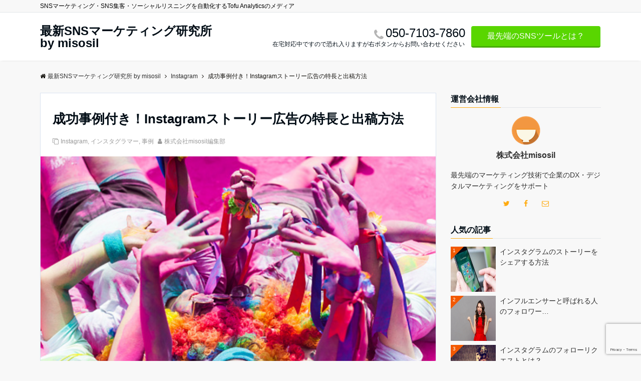

--- FILE ---
content_type: text/html; charset=UTF-8
request_url: https://blog.misosil.com/instagram-stories-ad-success-case/
body_size: 21526
content:
<!DOCTYPE html>
<html dir="ltr" lang="ja" prefix="og: https://ogp.me/ns#" dir="ltr">
<head prefix="og: http://ogp.me/ns# fb: http://ogp.me/ns/fb# article: http://ogp.me/ns/article#">
<meta charset="UTF-8">
<meta name="viewport" content="width=device-width,initial-scale=1.0">
<meta name="keywords" content="Instagram">
<meta name="description" content="Instagramで2016年から実装された「ストーリーズ」は広告の出稿も可能です。大きな成果を得ている企業もあるほど活用されています。今回はInstagram広告の種類の解説からストーリー広告の出稿方法、成功事例の解説を行いますので参考にしてください。">
<title>成功事例付き！Instagramストーリー広告の特長と出稿方法 | 最新SNSマーケティング研究所 by misosil</title>

		<!-- All in One SEO 4.9.3 - aioseo.com -->
	<meta name="robots" content="max-image-preview:large"/>
	<meta name="author" content="株式会社misosil編集部"/>
	<link rel="canonical" href="https://blog.misosil.com/instagram-stories-ad-success-case/"/>
	<meta name="generator" content="All in One SEO (AIOSEO) 4.9.3"/>
		<meta property="og:locale" content="ja_JP"/>
		<meta property="og:site_name" content="最新SNSマーケティング研究所 by misosil | SNSマーケティング・SNS集客・ソーシャルリスニングを自動化するTofu Analyticsのメディア"/>
		<meta property="og:type" content="activity"/>
		<meta property="og:title" content="成功事例付き！Instagramストーリー広告の特長と出稿方法 | 最新SNSマーケティング研究所 by misosil"/>
		<meta property="og:url" content="https://blog.misosil.com/instagram-stories-ad-success-case/"/>
		<meta name="twitter:card" content="summary"/>
		<meta name="twitter:title" content="成功事例付き！Instagramストーリー広告の特長と出稿方法 | 最新SNSマーケティング研究所 by misosil"/>
		<script type="application/ld+json" class="aioseo-schema">
			{"@context":"https:\/\/schema.org","@graph":[{"@type":"Article","@id":"https:\/\/blog.misosil.com\/instagram-stories-ad-success-case\/#article","name":"\u6210\u529f\u4e8b\u4f8b\u4ed8\u304d\uff01Instagram\u30b9\u30c8\u30fc\u30ea\u30fc\u5e83\u544a\u306e\u7279\u9577\u3068\u51fa\u7a3f\u65b9\u6cd5 | \u6700\u65b0SNS\u30de\u30fc\u30b1\u30c6\u30a3\u30f3\u30b0\u7814\u7a76\u6240 by misosil","headline":"\u6210\u529f\u4e8b\u4f8b\u4ed8\u304d\uff01Instagram\u30b9\u30c8\u30fc\u30ea\u30fc\u5e83\u544a\u306e\u7279\u9577\u3068\u51fa\u7a3f\u65b9\u6cd5","author":{"@id":"https:\/\/blog.misosil.com\/author\/c10273902ab8847c3fa03b3b1e5687d062e97813\/#author"},"publisher":{"@id":"https:\/\/blog.misosil.com\/#organization"},"image":{"@type":"ImageObject","url":"https:\/\/blog.misosil.com\/wp-content\/uploads\/sites\/1\/2016\/12\/color.png","width":730,"height":536},"datePublished":"2020-08-28T14:52:45+09:00","dateModified":"2020-11-12T19:18:01+09:00","inLanguage":"ja","mainEntityOfPage":{"@id":"https:\/\/blog.misosil.com\/instagram-stories-ad-success-case\/#webpage"},"isPartOf":{"@id":"https:\/\/blog.misosil.com\/instagram-stories-ad-success-case\/#webpage"},"articleSection":"Instagram, \u30a4\u30f3\u30b9\u30bf\u30b0\u30e9\u30de\u30fc, \u4e8b\u4f8b"},{"@type":"BreadcrumbList","@id":"https:\/\/blog.misosil.com\/instagram-stories-ad-success-case\/#breadcrumblist","itemListElement":[{"@type":"ListItem","@id":"https:\/\/blog.misosil.com#listItem","position":1,"name":"\u30db\u30fc\u30e0","item":"https:\/\/blog.misosil.com","nextItem":{"@type":"ListItem","@id":"https:\/\/blog.misosil.com\/category\/%e4%ba%8b%e4%be%8b\/#listItem","name":"\u4e8b\u4f8b"}},{"@type":"ListItem","@id":"https:\/\/blog.misosil.com\/category\/%e4%ba%8b%e4%be%8b\/#listItem","position":2,"name":"\u4e8b\u4f8b","item":"https:\/\/blog.misosil.com\/category\/%e4%ba%8b%e4%be%8b\/","nextItem":{"@type":"ListItem","@id":"https:\/\/blog.misosil.com\/instagram-stories-ad-success-case\/#listItem","name":"\u6210\u529f\u4e8b\u4f8b\u4ed8\u304d\uff01Instagram\u30b9\u30c8\u30fc\u30ea\u30fc\u5e83\u544a\u306e\u7279\u9577\u3068\u51fa\u7a3f\u65b9\u6cd5"},"previousItem":{"@type":"ListItem","@id":"https:\/\/blog.misosil.com#listItem","name":"\u30db\u30fc\u30e0"}},{"@type":"ListItem","@id":"https:\/\/blog.misosil.com\/instagram-stories-ad-success-case\/#listItem","position":3,"name":"\u6210\u529f\u4e8b\u4f8b\u4ed8\u304d\uff01Instagram\u30b9\u30c8\u30fc\u30ea\u30fc\u5e83\u544a\u306e\u7279\u9577\u3068\u51fa\u7a3f\u65b9\u6cd5","previousItem":{"@type":"ListItem","@id":"https:\/\/blog.misosil.com\/category\/%e4%ba%8b%e4%be%8b\/#listItem","name":"\u4e8b\u4f8b"}}]},{"@type":"Organization","@id":"https:\/\/blog.misosil.com\/#organization","name":"\u6700\u65b0SNS\u30de\u30fc\u30b1\u30c6\u30a3\u30f3\u30b0\u7814\u7a76\u6240 by misosil","description":"SNS\u30de\u30fc\u30b1\u30c6\u30a3\u30f3\u30b0\u30fbSNS\u96c6\u5ba2\u30fb\u30bd\u30fc\u30b7\u30e3\u30eb\u30ea\u30b9\u30cb\u30f3\u30b0\u3092\u81ea\u52d5\u5316\u3059\u308bTofu Analytics\u306e\u30e1\u30c7\u30a3\u30a2","url":"https:\/\/blog.misosil.com\/"},{"@type":"Person","@id":"https:\/\/blog.misosil.com\/author\/c10273902ab8847c3fa03b3b1e5687d062e97813\/#author","url":"https:\/\/blog.misosil.com\/author\/c10273902ab8847c3fa03b3b1e5687d062e97813\/","name":"\u682a\u5f0f\u4f1a\u793emisosil\u7de8\u96c6\u90e8"},{"@type":"WebPage","@id":"https:\/\/blog.misosil.com\/instagram-stories-ad-success-case\/#webpage","url":"https:\/\/blog.misosil.com\/instagram-stories-ad-success-case\/","name":"\u6210\u529f\u4e8b\u4f8b\u4ed8\u304d\uff01Instagram\u30b9\u30c8\u30fc\u30ea\u30fc\u5e83\u544a\u306e\u7279\u9577\u3068\u51fa\u7a3f\u65b9\u6cd5 | \u6700\u65b0SNS\u30de\u30fc\u30b1\u30c6\u30a3\u30f3\u30b0\u7814\u7a76\u6240 by misosil","inLanguage":"ja","isPartOf":{"@id":"https:\/\/blog.misosil.com\/#website"},"breadcrumb":{"@id":"https:\/\/blog.misosil.com\/instagram-stories-ad-success-case\/#breadcrumblist"},"author":{"@id":"https:\/\/blog.misosil.com\/author\/c10273902ab8847c3fa03b3b1e5687d062e97813\/#author"},"creator":{"@id":"https:\/\/blog.misosil.com\/author\/c10273902ab8847c3fa03b3b1e5687d062e97813\/#author"},"image":{"@type":"ImageObject","url":"https:\/\/blog.misosil.com\/wp-content\/uploads\/sites\/1\/2016\/12\/color.png","@id":"https:\/\/blog.misosil.com\/instagram-stories-ad-success-case\/#mainImage","width":730,"height":536},"primaryImageOfPage":{"@id":"https:\/\/blog.misosil.com\/instagram-stories-ad-success-case\/#mainImage"},"datePublished":"2020-08-28T14:52:45+09:00","dateModified":"2020-11-12T19:18:01+09:00"},{"@type":"WebSite","@id":"https:\/\/blog.misosil.com\/#website","url":"https:\/\/blog.misosil.com\/","name":"\u6700\u65b0SNS\u30de\u30fc\u30b1\u30c6\u30a3\u30f3\u30b0\u7814\u7a76\u6240 by misosil","description":"SNS\u30de\u30fc\u30b1\u30c6\u30a3\u30f3\u30b0\u30fbSNS\u96c6\u5ba2\u30fb\u30bd\u30fc\u30b7\u30e3\u30eb\u30ea\u30b9\u30cb\u30f3\u30b0\u3092\u81ea\u52d5\u5316\u3059\u308bTofu Analytics\u306e\u30e1\u30c7\u30a3\u30a2","inLanguage":"ja","publisher":{"@id":"https:\/\/blog.misosil.com\/#organization"}}]}
		</script>
		<!-- All in One SEO -->

<link rel='dns-prefetch' href='//ajax.googleapis.com'/>
<link rel='dns-prefetch' href='//maxcdn.bootstrapcdn.com'/>
<link rel="alternate" type="application/rss+xml" title="最新SNSマーケティング研究所 by misosil &raquo; フィード" href="https://blog.misosil.com/feed/"/>
<link rel="alternate" type="application/rss+xml" title="最新SNSマーケティング研究所 by misosil &raquo; コメントフィード" href="https://blog.misosil.com/comments/feed/"/>
<link rel="alternate" title="oEmbed (JSON)" type="application/json+oembed" href="https://blog.misosil.com/wp-json/oembed/1.0/embed?url=https%3A%2F%2Fblog.misosil.com%2Finstagram-stories-ad-success-case%2F"/>
<link rel="alternate" title="oEmbed (XML)" type="text/xml+oembed" href="https://blog.misosil.com/wp-json/oembed/1.0/embed?url=https%3A%2F%2Fblog.misosil.com%2Finstagram-stories-ad-success-case%2F&#038;format=xml"/>
<style id='wp-img-auto-sizes-contain-inline-css' type='text/css'>img:is([sizes=auto i],[sizes^="auto," i]){contain-intrinsic-size:3000px 1500px}</style>
<style id='wp-block-library-inline-css' type='text/css'>:root{--wp-block-synced-color:#7a00df;--wp-block-synced-color--rgb:122 , 0 , 223;--wp-bound-block-color:var(--wp-block-synced-color);--wp-editor-canvas-background:#ddd;--wp-admin-theme-color:#007cba;--wp-admin-theme-color--rgb:0 , 124 , 186;--wp-admin-theme-color-darker-10:#006ba1;--wp-admin-theme-color-darker-10--rgb:0 , 107 , 160.5;--wp-admin-theme-color-darker-20:#005a87;--wp-admin-theme-color-darker-20--rgb:0 , 90 , 135;--wp-admin-border-width-focus:2px}@media (min-resolution:192dpi){:root{--wp-admin-border-width-focus:1.5px}}.wp-element-button{cursor:pointer}:root .has-very-light-gray-background-color{background-color:#eee}:root .has-very-dark-gray-background-color{background-color:#313131}:root .has-very-light-gray-color{color:#eee}:root .has-very-dark-gray-color{color:#313131}:root .has-vivid-green-cyan-to-vivid-cyan-blue-gradient-background{background:linear-gradient(135deg,#00d084,#0693e3)}:root .has-purple-crush-gradient-background{background:linear-gradient(135deg,#34e2e4,#4721fb 50%,#ab1dfe)}:root .has-hazy-dawn-gradient-background{background:linear-gradient(135deg,#faaca8,#dad0ec)}:root .has-subdued-olive-gradient-background{background:linear-gradient(135deg,#fafae1,#67a671)}:root .has-atomic-cream-gradient-background{background:linear-gradient(135deg,#fdd79a,#004a59)}:root .has-nightshade-gradient-background{background:linear-gradient(135deg,#330968,#31cdcf)}:root .has-midnight-gradient-background{background:linear-gradient(135deg,#020381,#2874fc)}:root{--wp--preset--font-size--normal:16px;--wp--preset--font-size--huge:42px}.has-regular-font-size{font-size:1em}.has-larger-font-size{font-size:2.625em}.has-normal-font-size{font-size:var(--wp--preset--font-size--normal)}.has-huge-font-size{font-size:var(--wp--preset--font-size--huge)}.has-text-align-center{text-align:center}.has-text-align-left{text-align:left}.has-text-align-right{text-align:right}.has-fit-text{white-space:nowrap!important}#end-resizable-editor-section{display:none}.aligncenter{clear:both}.items-justified-left{justify-content:flex-start}.items-justified-center{justify-content:center}.items-justified-right{justify-content:flex-end}.items-justified-space-between{justify-content:space-between}.screen-reader-text{border:0;clip-path:inset(50%);height:1px;margin:-1px;overflow:hidden;padding:0;position:absolute;width:1px;word-wrap:normal!important}.screen-reader-text:focus{background-color:#ddd;clip-path:none;color:#444;display:block;font-size:1em;height:auto;left:5px;line-height:normal;padding:15px 23px 14px;text-decoration:none;top:5px;width:auto;z-index:100000}html :where(.has-border-color){border-style:solid}html :where([style*=border-top-color]){border-top-style:solid}html :where([style*=border-right-color]){border-right-style:solid}html :where([style*=border-bottom-color]){border-bottom-style:solid}html :where([style*=border-left-color]){border-left-style:solid}html :where([style*=border-width]){border-style:solid}html :where([style*=border-top-width]){border-top-style:solid}html :where([style*=border-right-width]){border-right-style:solid}html :where([style*=border-bottom-width]){border-bottom-style:solid}html :where([style*=border-left-width]){border-left-style:solid}html :where(img[class*=wp-image-]){height:auto;max-width:100%}:where(figure){margin:0 0 1em}html :where(.is-position-sticky){--wp-admin--admin-bar--position-offset:var(--wp-admin--admin-bar--height,0)}@media screen and (max-width:600px){html :where(.is-position-sticky){--wp-admin--admin-bar--position-offset:0}}</style><style id='wp-block-paragraph-inline-css' type='text/css'>.is-small-text{font-size:.875em}.is-regular-text{font-size:1em}.is-large-text{font-size:2.25em}.is-larger-text{font-size:3em}.has-drop-cap:not(:focus):first-letter{float:left;font-size:8.4em;font-style:normal;font-weight:100;line-height:.68;margin:.05em .1em 0 0;text-transform:uppercase}body.rtl .has-drop-cap:not(:focus):first-letter{float:none;margin-left:.1em}p.has-drop-cap.has-background{overflow:hidden}:root :where(p.has-background){padding:1.25em 2.375em}:where(p.has-text-color:not(.has-link-color)) a{color:inherit}p.has-text-align-left[style*="writing-mode:vertical-lr"],p.has-text-align-right[style*="writing-mode:vertical-rl"]{rotate:180deg}</style>
<style id='global-styles-inline-css' type='text/css'>:root{--wp--preset--aspect-ratio--square:1;--wp--preset--aspect-ratio--4-3: 4/3;--wp--preset--aspect-ratio--3-4: 3/4;--wp--preset--aspect-ratio--3-2: 3/2;--wp--preset--aspect-ratio--2-3: 2/3;--wp--preset--aspect-ratio--16-9: 16/9;--wp--preset--aspect-ratio--9-16: 9/16;--wp--preset--color--black:#000;--wp--preset--color--cyan-bluish-gray:#abb8c3;--wp--preset--color--white:#fff;--wp--preset--color--pale-pink:#f78da7;--wp--preset--color--vivid-red:#cf2e2e;--wp--preset--color--luminous-vivid-orange:#ff6900;--wp--preset--color--luminous-vivid-amber:#fcb900;--wp--preset--color--light-green-cyan:#7bdcb5;--wp--preset--color--vivid-green-cyan:#00d084;--wp--preset--color--pale-cyan-blue:#8ed1fc;--wp--preset--color--vivid-cyan-blue:#0693e3;--wp--preset--color--vivid-purple:#9b51e0;--wp--preset--gradient--vivid-cyan-blue-to-vivid-purple:linear-gradient(135deg,#0693e3 0%,#9b51e0 100%);--wp--preset--gradient--light-green-cyan-to-vivid-green-cyan:linear-gradient(135deg,#7adcb4 0%,#00d082 100%);--wp--preset--gradient--luminous-vivid-amber-to-luminous-vivid-orange:linear-gradient(135deg,#fcb900 0%,#ff6900 100%);--wp--preset--gradient--luminous-vivid-orange-to-vivid-red:linear-gradient(135deg,#ff6900 0%,#cf2e2e 100%);--wp--preset--gradient--very-light-gray-to-cyan-bluish-gray:linear-gradient(135deg,#eee 0%,#a9b8c3 100%);--wp--preset--gradient--cool-to-warm-spectrum:linear-gradient(135deg,#4aeadc 0%,#9778d1 20%,#cf2aba 40%,#ee2c82 60%,#fb6962 80%,#fef84c 100%);--wp--preset--gradient--blush-light-purple:linear-gradient(135deg,#ffceec 0%,#9896f0 100%);--wp--preset--gradient--blush-bordeaux:linear-gradient(135deg,#fecda5 0%,#fe2d2d 50%,#6b003e 100%);--wp--preset--gradient--luminous-dusk:linear-gradient(135deg,#ffcb70 0%,#c751c0 50%,#4158d0 100%);--wp--preset--gradient--pale-ocean:linear-gradient(135deg,#fff5cb 0%,#b6e3d4 50%,#33a7b5 100%);--wp--preset--gradient--electric-grass:linear-gradient(135deg,#caf880 0%,#71ce7e 100%);--wp--preset--gradient--midnight:linear-gradient(135deg,#020381 0%,#2874fc 100%);--wp--preset--font-size--small:13px;--wp--preset--font-size--medium:20px;--wp--preset--font-size--large:36px;--wp--preset--font-size--x-large:42px;--wp--preset--spacing--20:.44rem;--wp--preset--spacing--30:.67rem;--wp--preset--spacing--40:1rem;--wp--preset--spacing--50:1.5rem;--wp--preset--spacing--60:2.25rem;--wp--preset--spacing--70:3.38rem;--wp--preset--spacing--80:5.06rem;--wp--preset--shadow--natural:6px 6px 9px rgba(0,0,0,.2);--wp--preset--shadow--deep:12px 12px 50px rgba(0,0,0,.4);--wp--preset--shadow--sharp:6px 6px 0 rgba(0,0,0,.2);--wp--preset--shadow--outlined:6px 6px 0 -3px #fff , 6px 6px #000;--wp--preset--shadow--crisp:6px 6px 0 #000}:where(.is-layout-flex){gap:.5em}:where(.is-layout-grid){gap:.5em}body .is-layout-flex{display:flex}.is-layout-flex{flex-wrap:wrap;align-items:center}.is-layout-flex > :is(*, div){margin:0}body .is-layout-grid{display:grid}.is-layout-grid > :is(*, div){margin:0}:where(.wp-block-columns.is-layout-flex){gap:2em}:where(.wp-block-columns.is-layout-grid){gap:2em}:where(.wp-block-post-template.is-layout-flex){gap:1.25em}:where(.wp-block-post-template.is-layout-grid){gap:1.25em}.has-black-color{color:var(--wp--preset--color--black)!important}.has-cyan-bluish-gray-color{color:var(--wp--preset--color--cyan-bluish-gray)!important}.has-white-color{color:var(--wp--preset--color--white)!important}.has-pale-pink-color{color:var(--wp--preset--color--pale-pink)!important}.has-vivid-red-color{color:var(--wp--preset--color--vivid-red)!important}.has-luminous-vivid-orange-color{color:var(--wp--preset--color--luminous-vivid-orange)!important}.has-luminous-vivid-amber-color{color:var(--wp--preset--color--luminous-vivid-amber)!important}.has-light-green-cyan-color{color:var(--wp--preset--color--light-green-cyan)!important}.has-vivid-green-cyan-color{color:var(--wp--preset--color--vivid-green-cyan)!important}.has-pale-cyan-blue-color{color:var(--wp--preset--color--pale-cyan-blue)!important}.has-vivid-cyan-blue-color{color:var(--wp--preset--color--vivid-cyan-blue)!important}.has-vivid-purple-color{color:var(--wp--preset--color--vivid-purple)!important}.has-black-background-color{background-color:var(--wp--preset--color--black)!important}.has-cyan-bluish-gray-background-color{background-color:var(--wp--preset--color--cyan-bluish-gray)!important}.has-white-background-color{background-color:var(--wp--preset--color--white)!important}.has-pale-pink-background-color{background-color:var(--wp--preset--color--pale-pink)!important}.has-vivid-red-background-color{background-color:var(--wp--preset--color--vivid-red)!important}.has-luminous-vivid-orange-background-color{background-color:var(--wp--preset--color--luminous-vivid-orange)!important}.has-luminous-vivid-amber-background-color{background-color:var(--wp--preset--color--luminous-vivid-amber)!important}.has-light-green-cyan-background-color{background-color:var(--wp--preset--color--light-green-cyan)!important}.has-vivid-green-cyan-background-color{background-color:var(--wp--preset--color--vivid-green-cyan)!important}.has-pale-cyan-blue-background-color{background-color:var(--wp--preset--color--pale-cyan-blue)!important}.has-vivid-cyan-blue-background-color{background-color:var(--wp--preset--color--vivid-cyan-blue)!important}.has-vivid-purple-background-color{background-color:var(--wp--preset--color--vivid-purple)!important}.has-black-border-color{border-color:var(--wp--preset--color--black)!important}.has-cyan-bluish-gray-border-color{border-color:var(--wp--preset--color--cyan-bluish-gray)!important}.has-white-border-color{border-color:var(--wp--preset--color--white)!important}.has-pale-pink-border-color{border-color:var(--wp--preset--color--pale-pink)!important}.has-vivid-red-border-color{border-color:var(--wp--preset--color--vivid-red)!important}.has-luminous-vivid-orange-border-color{border-color:var(--wp--preset--color--luminous-vivid-orange)!important}.has-luminous-vivid-amber-border-color{border-color:var(--wp--preset--color--luminous-vivid-amber)!important}.has-light-green-cyan-border-color{border-color:var(--wp--preset--color--light-green-cyan)!important}.has-vivid-green-cyan-border-color{border-color:var(--wp--preset--color--vivid-green-cyan)!important}.has-pale-cyan-blue-border-color{border-color:var(--wp--preset--color--pale-cyan-blue)!important}.has-vivid-cyan-blue-border-color{border-color:var(--wp--preset--color--vivid-cyan-blue)!important}.has-vivid-purple-border-color{border-color:var(--wp--preset--color--vivid-purple)!important}.has-vivid-cyan-blue-to-vivid-purple-gradient-background{background:var(--wp--preset--gradient--vivid-cyan-blue-to-vivid-purple)!important}.has-light-green-cyan-to-vivid-green-cyan-gradient-background{background:var(--wp--preset--gradient--light-green-cyan-to-vivid-green-cyan)!important}.has-luminous-vivid-amber-to-luminous-vivid-orange-gradient-background{background:var(--wp--preset--gradient--luminous-vivid-amber-to-luminous-vivid-orange)!important}.has-luminous-vivid-orange-to-vivid-red-gradient-background{background:var(--wp--preset--gradient--luminous-vivid-orange-to-vivid-red)!important}.has-very-light-gray-to-cyan-bluish-gray-gradient-background{background:var(--wp--preset--gradient--very-light-gray-to-cyan-bluish-gray)!important}.has-cool-to-warm-spectrum-gradient-background{background:var(--wp--preset--gradient--cool-to-warm-spectrum)!important}.has-blush-light-purple-gradient-background{background:var(--wp--preset--gradient--blush-light-purple)!important}.has-blush-bordeaux-gradient-background{background:var(--wp--preset--gradient--blush-bordeaux)!important}.has-luminous-dusk-gradient-background{background:var(--wp--preset--gradient--luminous-dusk)!important}.has-pale-ocean-gradient-background{background:var(--wp--preset--gradient--pale-ocean)!important}.has-electric-grass-gradient-background{background:var(--wp--preset--gradient--electric-grass)!important}.has-midnight-gradient-background{background:var(--wp--preset--gradient--midnight)!important}.has-small-font-size{font-size:var(--wp--preset--font-size--small)!important}.has-medium-font-size{font-size:var(--wp--preset--font-size--medium)!important}.has-large-font-size{font-size:var(--wp--preset--font-size--large)!important}.has-x-large-font-size{font-size:var(--wp--preset--font-size--x-large)!important}</style>

<style id='classic-theme-styles-inline-css' type='text/css'>.wp-block-button__link{color:#fff;background-color:#32373c;border-radius:9999px;box-shadow:none;text-decoration:none;padding:calc(.667em + 2px) calc(1.333em + 2px);font-size:1.125em}.wp-block-file__button{background:#32373c;color:#fff;text-decoration:none}</style>
<link rel='stylesheet' id='contact-form-7-css' href='https://blog.misosil.com/wp-content/plugins/contact-form-7/includes/css/styles.css?ver=6.1.4' type='text/css' media='all'/>
<link rel='stylesheet' id='emanon-style-css' href='https://blog.misosil.com/wp-content/themes/emanon-pro/style.css?ver=2.1.5' type='text/css' media='all'/>
<link rel='stylesheet' id='animate-css' href='https://blog.misosil.com/wp-content/themes/emanon-pro/lib/css/animate.min.css?ver=2.1.5' type='text/css' media='all'/>
<link crossorigin="anonymous" rel='stylesheet' id='font-awesome-css' href='https://maxcdn.bootstrapcdn.com/font-awesome/4.7.0/css/font-awesome.min.css?ver=6.9' type='text/css' media='all'/>
<script type="text/javascript" src="https://ajax.googleapis.com/ajax/libs/jquery/2.1.3/jquery.min.js?ver=6.9" id="jquery-js"></script>
<link rel="https://api.w.org/" href="https://blog.misosil.com/wp-json/"/><link rel="alternate" title="JSON" type="application/json" href="https://blog.misosil.com/wp-json/wp/v2/posts/821"/><link rel="EditURI" type="application/rsd+xml" title="RSD" href="https://blog.misosil.com/xmlrpc.php?rsd"/>
<link rel='shortlink' href='https://blog.misosil.com/?p=821'/>
<style>#gnav,.global-nav li ul li,.mb-horizontal-nav{background-color:#ffab11}.fa,.required,.widget-line a{color:#ffab11}#wp-calendar a{color:#ffab11;font-weight:bold}.cat-name,.sticky .cat-name{background-color:#ffab11}.pagination a:hover,.pagination .current{background-color:#ffab11;border:solid 1px #ffab11}.wpp-list li a:before{background-color:#ffab11}.loader{position:absolute;top:0;left:0;bottom:0;right:0;margin:auto;border-left:6px solid #ffab11}#gnav .global-nav .current-menu-item>a,#gnav .global-nav .current-menu-item>a .fa,#modal-global-nav-container .current-menu-item a,#modal-global-nav-container .sub-menu .current-menu-item a,.side-widget .current-menu-item a,.mb-horizontal-nav-inner .current-menu-item a,.mb-horizontal-nav-inner .current-menu-item a .fa,.entry-title a:active,.pagination a,.post-nav .fa{color:#f25800}.global-nav-default>li:first-child:before,.global-nav-default>li:after{background-color:#f25800}.article-body a{color:#f25800}.follow-line a{color:#ffab11}.author-profile-text .author-name a{color:#f25800}.recommend-date a{display:block;text-decoration:none;color:#000c15}.next-page .post-page-numbers.current span{background-color:#ff8037;color:#fff}.next-page a span{background-color:#fff;color:#f25800}.comment-page-link .page-numbers{background-color:#fff;color:#f25800}.comment-page-link .current{background-color:#ff8037;color:#fff}.side-widget li a:after{color:#f25800}blockquote a,.box-default a,.box-info a{color:#f25800}.follow-user-url a:hover .fa{color:#f25800}.popular-post-rank{border-color:#f25800 transparent transparent transparent}a:hover,.global-nav a:hover,.side-widget a:hover,.side-widget li a:hover:before,#wp-calendar a:hover,.entry-title a:hover,.footer-follow-btn a:hover .fa{color:#ff8037}.scroll-nav-inner li:after{background-color:#ff8037}.featured-title h2:hover{color:#ff8037}.author-profile-text .author-name a:hover{color:#ff8037}follow-user-url a:hover .fa{color:#ff8037}.next-page a span:hover{background-color:#ff8037;color:#fff}.comment-page-link .page-numbers:hover{background-color:#ff8037;color:#fff}.tagcloud a:hover{border:solid 1px #ff8037;color:#ff8037}blockquote a:hover,.box-default a:hover,.box-info a:hover{color:#ff8037}#modal-global-nav-container .global-nav-default li a:hover{color:#ff8037}.side-widget li a:hover:after{color:#ff8037}.widget-contact a:hover .fa{color:#ff8037}#sidebar-cta{border:solid 4px #ff8037}.popular-post li a:hover .popular-post-rank{border-color:#ff8037 transparent transparent transparent}.btn-more{background-color:#59d600;border:solid 1px #59d600}.btn a{background-color:#59d600;color:#fff}.btn a:hover{color:#fff}.btn-border{display:block;padding:8px 16px;border:solid 1px #59d600}.btn-border .fa{color:#59d600}input[type="submit"]{background-color:#59d600;color:#fff}.wp-block-file .wp-block-file__button{display:inline-block;padding:8px 32px!important;border-radius:4px!important;line-height:1.5!important;border-bottom:solid 3px rgba(0,0,0,.2)!important;background-color:#9b8d77!important;color:#fff!important;font-size:16px!important}.wp-block-button a{text-decoration:none}.wp-block-pullquote blockquote{margin:0!important;border:none!important;quotes:none!important;background-color:inherit!important}.wp-block-pullquote{border-top:3px solid #e2e5e8;border-bottom:3px solid #e2e5e8;color:#303030}.header-area-height{height:96px}.header-brand{line-height:96px}.header,.header-area-height-line #gnav{background-color:#fff}.top-bar{background-color:#f8f8f8}.site-description{color:#000}.header-table .site-description{line-height:1.5;font-size:12px}.header-site-name a{color:#000c15}.header-site-name a:hover{color:#ff8037}.header-logo img,.modal-header-logo img{max-height:50px;width:auto}.global-nav-line li a{color:#000c15}#mb-scroll-nav .header-site-name a{color:#000c15;font-size:16px}#mb-scroll-nav .header-site-name a:hover{color:#ff8037}@media screen and (min-width:768px ){.header-site-name a{font-size:24px}.header-area-height,.header-widget{height:96px}.header-brand{line-height:96px}}@media screen and (min-width:992px ){.header-logo img{max-height:50px;width:auto}}.header-cta-tell .fa{height:18px;font-size:24px;color:#b5b5b5}.header-cta-tell .tell-number{font-size:24px;color:#000c15}.header-cta-tell .tell-text{color:#000c15}.header-phone{position:absolute;top:50%;right:40px;-webkit-transform:translateY(-50%);transform:translateY(-50%);z-index:999}.header-phone .fa{font-size:42px;font-size:4.2rem;color:#b5b5b5}.header-mail{position:absolute;top:50%;right:40px;-webkit-transform:translateY(-50%);transform:translateY(-50%);z-index:999}.header-mail .fa{font-size:42px;font-size:4.2rem;color:#b5b5b5}@media screen and (min-width:768px ){.header-phone{display:none}.header-mail{right:46px}}@media screen and (min-width:992px ){.header-cta ul{display:block;text-align:right;line-height:96px}.header-cta li{display:inline-table;vertical-align:middle}.header-cta-btn a{background-color:#59d600;color:#fff}.header-mail{display:none}}.modal-menu{position:absolute;top:50%;right:0;-webkit-transform:translateY(-50%);transform:translateY(-50%);z-index:999}.modal-menu .modal-gloval-icon{float:left;margin-bottom:6px}.modal-menu .slicknav_no-text{margin:0}.modal-menu .modal-gloval-icon-bar{display:block;width:32px;height:3px;border-radius:4px;-webkit-transition:all .2s;transition:all .2s}.modal-menu .modal-gloval-icon-bar+.modal-gloval-icon-bar{margin-top:6px}.modal-menu .modal-menutxt{display:block;text-align:center;font-size:12px;font-size:1.2rem;color:#000c15}.modal-menu .modal-gloval-icon-bar{background-color:#9b8d77}#modal-global-nav-container{background-color:#fff}#modal-global-nav-container .modal-header-site-name a{color:#000c15}#modal-global-nav-container .global-nav li ul li{background-color:#fff}#modal-global-nav-container .global-nav-default li a{color:#000c15}.slick-slider{-moz-box-sizing:border-box;box-sizing:border-box;-webkit-user-select:none;-moz-user-select:none;-ms-user-select:none;user-select:none;-webkit-touch-callout:none;-khtml-user-select:none;-ms-touch-action:pan-y;touch-action:pan-y;-webkit-tap-highlight-color:rgba(0,0,0,0)}.slick-list,.slick-slider{display:block;position:relative}.slick-list{overflow:hidden;margin:0;padding:0}.slick-list:focus{outline:0}.slick-list.dragging{cursor:pointer;cursor:hand}.slick-slider .slick-list,.slick-slider .slick-track{-webkit-transform:translate3d(0,0,0);-moz-transform:translate3d(0,0,0);-ms-transform:translate3d(0,0,0);-o-transform:translate3d(0,0,0);transform:translate3d(0,0,0)}.slick-track{display:block;position:relative;top:0;left:0;margin:40px 0}.slick-track:after,.slick-track:before{display:table;content:''}.slick-track:after{clear:both}.slick-loading .slick-track{visibility:hidden}.slick-slide{display:none;float:left;height:100%;min-height:1px}[dir="rtl"] .slick-slide{float:right}.slick-slide.slick-loading img{display:none}.slick-slide.dragging img{pointer-events:none}.slick-initialized .slick-slide{display:block}.slick-loading .slick-slide{visibility:hidden}.slick-vertical .slick-slide{display:block;height:auto;border:solid 1px transparent}.slick-arrow.slick-hidden{display:none}.slick-next:before,.slick-prev:before{content:""}.slick-next{display:block;position:absolute;top:50%;right:-11px;padding:0;width:16px;height:16px;border-color:#f25800;border-style:solid;border-width:3px 3px 0 0;background-color:transparent;cursor:pointer;text-indent:-9999px;-webkit-transform:rotate(45deg);-moz-transform:rotate(45deg);-ms-transform:rotate(45deg);-o-transform:rotate(45deg);transform:rotate(45deg)}.slick-prev{display:block;position:absolute;top:50%;left:-11px;padding:0;width:16px;height:16px;border-color:#f25800;border-style:solid;border-width:3px 3px 0 0;background-color:transparent;cursor:pointer;text-indent:-9999px;-webkit-transform:rotate(-135deg);-moz-transform:rotate(-135deg);-ms-transform:rotate(-135deg);-o-transform:rotate(-135deg);transform:rotate(-135deg)}@media screen and (min-width:768px ){.slick-next{right:-32px;width:32px;height:32px}.slick-prev{left:-32px;width:32px;height:32px}}.front-top-widget-box h2,.front-bottom-widget-box h2{margin-bottom:-1px}.front-top-widget-box h2>span,.front-bottom-widget-box h2>span{display:inline-block;padding:0 4px 4px 0;border-bottom:solid 1px #ffab11}.entry-header{border-bottom:solid 1px #e2e5e8}.entry-header h2{margin-bottom:-1px}.entry-header h2>span{display:inline-block;padding:0 4px 4px 0;border-bottom:solid 1px #ffab11}.archive-title{border-bottom:solid 1px #e2e5e8}.archive-title h1{margin-bottom:-1px}.archive-title h1>span{display:inline-block;padding:0 4px 4px 0;border-bottom:solid 1px #ffab11}.article-body h2{padding:8px 0 8px 12px;border-left:solid 4px #ffab11;background-color:#f0f0f0}.article-body h3:not(.block-pr-box-heading):not(.block-cta-heading):not(.block-pricing-table-heading):not(.block-member-name):not(.showcase-box-heading),.page-bottom-widget h3{padding:6px 0;border-bottom:solid 2px #ffab11}.article-body h4{padding:4px 0}.side-widget-title{border-bottom:1px solid #e2e5e8}.side-widget-title h3{margin-bottom:-1px}.side-widget-title span{display:inline-block;padding:0 4px 4px 0;border-bottom:solid 1px #ffab11}.archive-header{padding:8px 16px 64px 16px}.read-more{position:absolute;right:0;bottom:24px;left:0;text-align:center}.read-more .fa{margin:0 0 0 4px}.featured-date .read-more,.home .big-column .read-more,.archive .ar-big-column .read-more{position:absolute;right:0;bottom:32px;left:0}.home .big-column .btn-mid,.archive .ar-big-column .btn-mid{width:80%}@media screen and (min-width:768px ){.archive-header{padding:8px 16px 72px 16px}.home .one-column .read-more,.archive .ar-one-column .read-more,.search .ar-one-column .read-more{position:absolute;right:16px;bottom:20px;left:auto}.blog .one-column .read-more,.archive .ar-one-column .read-more,.search .ar-one-column .read-more{position:absolute;right:16px;bottom:20px;left:auto}.home .big-column .btn-mid,.archive .ar-big-column .btn-mid,.search .ar-big-column .btn-mid{width:20%}.blog .big-column .btn-mid,.archive .ar-big-column .btn-mid,.search .ar-big-column .btn-mid{width:20%}.home .one-column .read-more .btn-border,.archive .ar-one-column .read-more .btn-border,.search .ar-one-column .read-more .btn-border{display:inline}.blog .one-column .read-more .btn-border,.archive .ar-one-column .read-more .btn-border,.search .ar-one-column .read-more .btn-border{display:inline}}.cta-post{border-top:5px solid #ffab11;border-bottom:solid 5px #ffab11}.cta-common-background{background-color:#fff}.cta-common-title h3{color:#000c15}.cta-common-text,.cta-common-text h3,.cta-common-text h4,.cta-common-text h5,.cta-common-text h6{color:#303030}.cta-common-btn a{background-color:#37db9b;color:#fff}.cta-common-btn input[type="submit"]{background-color:#37db9b;color:#fff;border-top:solid 2px rgba(255,255,255,.2);border-bottom:solid 4px rgba(0,0,0,.2)}.cta-a-background{background-color:#fff}.cta-a-title h3{color:#000c15}.cta-a-text,.cta-a-text h3,.cta-a-text h4,.cta-a-text h5,.cta-a-text h6{color:#303030}.cta-a-btn a{background-color:#37db9b;color:#fff}.cta-a-btn input[type="submit"]{background-color:#37db9b;color:#fff;border-top:solid 2px rgba(255,255,255,.2);border-bottom:solid 4px rgba(0,0,0,.2)}.cta-b-background{background-color:#fff}.cta-b-title h3{color:#000c15}.cta-b-text,.cta-b-text h3,.cta-b-text h4,.cta-b-text h5,.cta-b-text h6{color:#303030}.cta-b-btn a{background-color:#37db9b;color:#fff}.cta-b-btn input[type="submit"]{background-color:#37db9b;color:#fff;border-top:solid 2px rgba(255,255,255,.2);border-bottom:solid 4px rgba(0,0,0,.2)}.cta-c-background{background-color:#fff}.cta-c-title h3{color:#000c15}.cta-c-text,.cta-c-text h3,.cta-c-text h4,.cta-c-text h5,.cta-c-text h6{color:#303030}.cta-c-btn a{background-color:#37db9b;color:#fff}.cta-c-btn input[type="submit"]{background-color:#37db9b;color:#fff;border-top:solid 2px rgba(255,255,255,.2);border-bottom:solid 4px rgba(0,0,0,.2)}.cta-d-background{background-color:#fff}.cta-d-title h3{color:#000c15}.cta-d-text,.cta-d-text h3,.cta-d-text h4,.cta-d-text h5,.cta-d-text h6{color:#303030}.cta-d-btn a{background-color:#37db9b;color:#fff}.cta-d-btn input[type="submit"]{background-color:#37db9b;color:#fff;border-top:solid 2px rgba(255,255,255,.2);border-bottom:solid 4px rgba(0,0,0,.2)}@media screen and (min-width:768px ){.cta-common-image{float:left;padding-right:4%;width:50%}.cta-a-image{width:100%}.cta-c-image{float:left;padding-right:4%;width:50%}.cta-d-image{float:left;padding-right:4%;width:50%}}.article-footer{padding:32px 16px 24px 16px}@media screen and (min-width:992px){.article-footer{padding:64px 32px 56px 32px}}@media screen and (min-width:1200px){.article-footer{padding:64px 72px 56px 72px}}.twitter-follow{margin-bottom:0}html.remodal-is-locked{overflow:hidden;-ms-touch-action:none;touch-action:none}.remodal{overflow:scroll;-webkit-overflow-scrolling:touch}.remodal,[data-remodal-id]{display:none}.remodal-overlay{position:fixed;z-index:9998;top:-5000px;right:-5000px;bottom:-5000px;left:-5000px;display:none}.remodal-wrapper{position:fixed;z-index:9999;top:0;right:0;bottom:0;left:0;display:none;overflow:auto;text-align:center;-webkit-overflow-scrolling:touch}.remodal-wrapper:after{display:inline-block;height:100%;margin-left:-.05em;content:""}.remodal-overlay,.remodal-wrapper{-webkit-backface-visibility:hidden;backface-visibility:hidden}.remodal{position:relative;outline:0}.remodal-is-initialized{display:inline-block}.remodal-bg.remodal-is-opened,.remodal-bg.remodal-is-opening{-webkit-filter:blur(3px);filter:blur(3px)}.remodal-overlay{background:rgba(43,46,56,.9)}.remodal-overlay.remodal-is-closing,.remodal-overlay.remodal-is-opening{-webkit-animation-duration:.3s;animation-duration:.3s;-webkit-animation-fill-mode:forwards;animation-fill-mode:forwards}.remodal-overlay.remodal-is-opening{-webkit-animation-name:c;animation-name:c}.remodal-overlay.remodal-is-closing{-webkit-animation-name:d;animation-name:d}.remodal-wrapper{padding:16px}.remodal{box-sizing:border-box;width:100%;-webkit-transform:translate3d(0,0,0);transform:translate3d(0,0,0);color:#2b2e38;background:#fff}.remodal.remodal-is-closing,.remodal.remodal-is-opening{-webkit-animation-duration:.3s;animation-duration:.3s;-webkit-animation-fill-mode:forwards;animation-fill-mode:forwards}.remodal.remodal-is-opening{-webkit-animation-name:a;animation-name:a}.remodal.remodal-is-closing{-webkit-animation-name:b;animation-name:b}.remodal,.remodal-wrapper:after{vertical-align:middle}.remodal-close{position:absolute;top:-32px;right:0;display:block;overflow:visible;width:32px;height:32px;margin:0;padding:0;cursor:pointer;-webkit-transition:color .2s;transition:color .2s;text-decoration:none;color:#fff;border:0;outline:0;background:#13b4ef}.modal-global-nav-close{position:absolute;top:0;right:0;display:block;overflow:visible;width:32px;height:32px;margin:0;padding:0;cursor:pointer;-webkit-transition:color .2s;transition:color .2s;text-decoration:none;color:#fff;border:0;outline:0;background:#9b8d77}.remodal-close:focus,.remodal-close:hover{color:#2b2e38}.remodal-close:before{font-family:Arial,Helvetica\ CY,Nimbus\ Sans\ L,sans-serif!important;font-size:32px;line-height:32px;position:absolute;top:0;left:0;display:block;width:32px;content:"\00d7";text-align:center}.remodal-cancel,.remodal-confirm{font:inherit;display:inline-block;overflow:visible;min-width:110px;margin:0;padding:9pt 0;cursor:pointer;-webkit-transition:background .2s;transition:background .2s;text-align:center;vertical-align:middle;text-decoration:none;border:0;outline:0}.remodal-confirm{color:#fff;background:#81c784}.remodal-confirm:focus,.remodal-confirm:hover{background:#66bb6a}.remodal-cancel{color:#fff;background:#e57373}.remodal-cancel:focus,.remodal-cancel:hover{background:#ef5350}.remodal-cancel::-moz-focus-inner,.remodal-close::-moz-focus-inner,.remodal-confirm::-moz-focus-inner{padding:0;border:0}@-webkit-keyframes a{0%{-webkit-transform:scale(1.05);transform:scale(1.05);opacity:0}to{-webkit-transform:none;transform:none;opacity:1}}@keyframes a{0%{-webkit-transform:scale(1.05);transform:scale(1.05);opacity:0}to{-webkit-transform:none;transform:none;opacity:1}}@-webkit-keyframes b{0%{-webkit-transform:scale(1);transform:scale(1);opacity:1}to{-webkit-transform:scale(0.95);transform:scale(0.95);opacity:0}}@keyframes b{0%{-webkit-transform:scale(1);transform:scale(1);opacity:1}to{-webkit-transform:scale(0.95);transform:scale(0.95);opacity:0}}@-webkit-keyframes c{0%{opacity:0}to{opacity:1}}@keyframes c{0%{opacity:0}to{opacity:1}}@-webkit-keyframes d{0%{opacity:1}to{opacity:0}}@keyframes d{0%{opacity:1}to{opacity:0}}@media only screen and (min-width:641px){.remodal{max-width:700px}}.lt-ie9 .remodal-overlay{background:#2b2e38}.lt-ie9 .remodal{width:700px}.cta-popup-inner{background-color:#3db2ed}.cta-popup-header,.cta-popup-header-remodal{border-top:solid 4px #13b4ef}#cta-popup-btn{background-color:#13b4ef}.cta-popup-header span,.cta-popup-header-remodal span{color:#000}.cta-popup-text{color:#000}.cta-popup-btn a{background-color:#59d600;border-top:solid 2px rgba(255,255,255,.2);border-bottom:solid 4px rgba(0,0,0,.2);color:#fff}.cta-popup-footer input[type="submit"]{background-color:#59d600;color:#fff;border-top:solid 2px rgba(255,255,255,.2);border-bottom:solid 4px rgba(0,0,0,.2)}.popup-btn-mobile a{background-color:#37db9b}.popup-btn-mobile a .fa{color:#1e73be}.cta-popup{right:0}#cta-popup-btn{right:0}.popup-btn-mobile{right:8px}.cta-popup-image{float:left;margin-right:10px}.cta-footer-section{background-color:#fff;color:#303030}.footer-site-name img{max-height:46px}.cta-footer-section .fa{color:#b5b5b5;font-size:24px}.cta-footer-tell{font-size:24px}.cta-footer-section a{color:#303030}.cta-footer-btn a{background-color:#59d600;color:#fff}.footer{background-color:#dd8500;color:#000}.footer a,.footer .fa{color:#000}.footer a:hover{color:#fff}.footer a:hover .fa{color:#fff}.footer-nav li{border-right:solid 1px #000}.footer-widget-box h2,.footer-widget-box h3,.footer-widget-box h4,.footer-widget-box h5,.footer-widget-box h6{color:#000}.footer-widget-box h3{border-bottom:solid 1px #000}.footer-widget-box a:hover .fa{color:#fff}.footer-widget-box #wp-calendar caption{border:solid 1px #000;border-bottom:none}.footer-widget-box #wp-calendar th{border:solid 1px #000}.footer-widget-box #wp-calendar td{border:solid 1px #000}.footer-widget-box #wp-calendar a:hover{color:#fff}.footer-widget-box .tagcloud a{border:solid 1px #000}.footer-widget-box .tagcloud a:hover{border:solid 1px #fff}.footer-widget-box .wpp-list .wpp-excerpt,.footer-widget-box .wpp-list .post-stats,.footer-widget-box .wpp-list .post-stats a{color:#000}.footer-widget-box .wpp-list a:hover{color:#fff}.footer-widget-box select{border:solid 1px #000;color:#000}.footer-widget-box .widget-contact a:hover .fa{color:#fff}@media screen and (min-width:768px ){.footer a:hover .fa{color:#000}}.lp-header{height:500px}.lp-header:before,.lp-header-image:before{position:absolute;top:0;left:0;right:0;bottom:0;background:linear-gradient(135deg,#000,#000) fixed;opacity:.5;content:"";z-index:100}.header-title,.header-target-message{color:#fff}.header-sub-title{color:#fff}.header-btn-bg a{border-bottom:none;border-radius:0;background-color:#9b8d77;color:#fff}.header-btn-bg a:hover{background-color:#9b8d77;border-radius:inherit;-webkit-transform:inherit;transform:inherit;color:#fff}.header-btn-bg:before{content:'';position:absolute;border:solid 3px #9b8d77;top:0;right:0;bottom:0;left:0;-webkit-transition:.2s ease-in-out;transition:.2s ease-in-out;z-index:-1}.header-btn-bg:hover:before{top:-8px;right:-8px;bottom:-8px;left:-8px}@media screen and (max-width:767px ){.header-message{right:0;left:0}}@media screen and (min-width:768px ){.header-message{right:0;left:0}}.lp-cta{background-color:#f8f8f8}.lp-cta-contactfrom{background-color:#fff}.lp-cta-icon .fa{background-color:#d93}.lp-cta-header h2{color:#000c15}.lp-cta-text p{color:#303030}.lp-cta-footer{color:#303030}.lp-cta-footer .btn a{background-color:#81d742;color:#fff}.lp-cta-footer .btn a:hover{background-color:rgba(0,0,0,.2)}.lp-cta-footer input[type="submit"]{background-color:#81d742;color:#fff}</style>
<script type="application/ld+json">{
				"@context" : "http://schema.org",
				"@type" : "Article",
				"headline" : "成功事例付き！Instagramストーリー広告の特長と出稿方法",
				"datePublished" : "2020-8-28",
				"dateModified" : "2020-11-12",
				"mainEntityOfPage" : "https://blog.misosil.com/instagram-stories-ad-success-case/",
				"author" : {
						 "@type" : "Person",
						 "name" : "株式会社misosil編集部"
						 },
				"image" : {
						 "@type" : "ImageObject",
						 "url" : "https://blog.misosil.com/wp-content/uploads/sites/1/2016/12/color.png",
						 "width" : "730",
						 "height" : "536"
						 },
				"publisher" : {
						 "@type" : "Organization",
						 "name" : "最新SNSマーケティング研究所 by misosil",
						 "logo" : {
									"@type" : "ImageObject",
									"url" : "https://blog.misosil.com/wp-content/themes/emanon-pro/lib/images/no-img/emanon-logo.png",
									"width" : "245",
									"height" : "50"
									}
						 }
				}</script>
<style type="text/css" id="custom-background-css">body.custom-background{background-color:#f8f8f8}</style>
	<link rel="amphtml" href="https://blog.misosil.com/instagram-stories-ad-success-case/?amp"><link rel="icon" href="https://blog.misosil.com/wp-content/uploads/sites/1/2016/11/cropped-misosil_logo-32x32.png" sizes="32x32"/>
<link rel="icon" href="https://blog.misosil.com/wp-content/uploads/sites/1/2016/11/cropped-misosil_logo-192x192.png" sizes="192x192"/>
<link rel="apple-touch-icon" href="https://blog.misosil.com/wp-content/uploads/sites/1/2016/11/cropped-misosil_logo-180x180.png"/>
<meta name="msapplication-TileImage" content="https://blog.misosil.com/wp-content/uploads/sites/1/2016/11/cropped-misosil_logo-270x270.png"/>
<meta name="google-site-verification" content="rsdjIxFKLbDSHd1C-YYrYw91xpmCU2jTOoOfBQmX6sI"/>
<script async src="https://pagead2.googlesyndication.com/pagead/js/adsbygoogle.js?client=ca-pub-6761592105712530" crossorigin="anonymous"></script>
</head>
<body id="top" class="wp-singular post-template-default single single-post postid-821 single-format-standard custom-background wp-theme-emanon-pro">
<!-- global site tag (gtag.js) - google Analytics -->
<script async src="https://www.googletagmanager.com/gtag/js?id=UA-66543998-3"></script>
<script>window.dataLayer=window.dataLayer||[];function gtag(){dataLayer.push(arguments);}gtag('js',new Date());gtag('config','UA-66543998-3');</script>
<!--end google analytics-->
<header id="header-wrapper" class="clearfix" itemscope itemtype="http://schema.org/WPHeader">
		<!--top bar-->
	<div class="top-bar">
		<div class="container">
			<div class="col12">
			<p class="site-description" itemprop="description">SNSマーケティング・SNS集客・ソーシャルリスニングを自動化するTofu Analyticsのメディア</p>
			</div>
		</div>
	</div>
	<!--end top bar-->
		<!--header-->
	<div class="header">
		<div class="container header-area-height">
						<div class="col4 first header-brand">
			<div class="header-table">
<div class="header-site-name" itemprop="headline"><a href="https://blog.misosil.com/" rel="home">最新SNSマーケティング研究所 by misosil</a></div>
</div>
			</div>
			<div class="col8 header-cta">
			<ul>
		<li class="header-cta-tell">
		<div>
			<i class="fa fa-phone"></i>			<span class="tell-number">050-7103-7860</span>
		</div>
	<div>
		<span class="tell-text">在宅対応中ですので恐れ入りますが右ボタンからお問い合わせください</span>
	</div>
	</li>
			<li><span class="btn header-cta-btn"><a href="https://tofu.misosil.com/?utm_source=blogtop&#038;utm_campaign=blog&#038;utm_medium=blog">最先端のSNSツールとは？</a></span></li>
	</ul>
			</div>
																								<!--modal menu-->
			<div class="modal-menu js-modal-menu">
				<a href="#modal-global-nav" data-remodal-target="modal-global-nav">
										<span class="modal-menutxt">Menu</span>
										<span class="modal-gloval-icon">
						<span class="modal-gloval-icon-bar"></span>
						<span class="modal-gloval-icon-bar"></span>
						<span class="modal-gloval-icon-bar"></span>
					</span>
				</a>
			</div>
			<!--end modal menu-->
		</div>
		<!--global nav-->
<div class="remodal" data-remodal-id="modal-global-nav" data-remodal-options="hashTracking:false">
	<button data-remodal-action="close" class="remodal-close modal-global-nav-close"></button>
	<div id="modal-global-nav-container">
		<div class="modal-header-site-name"><a href="https://blog.misosil.com/">最新SNSマーケティング研究所 by misosil</a></div>
		<nav>
				</nav>
			</div>
</div>
<!--end global nav-->	</div>
	<!--end header-->
</header>
<!--global nav-->
<div id="gnav" class="default-nav">
	<div class="container">
		<div class="col12">
			<nav id="menu">
						</nav>
		</div>
	</div>
</div>
<!--end global nav-->

<!--content-->
<div class="content">
	<div class="container">
		<!--breadcrumb-->
	<div class="content-inner">
	<nav id="breadcrumb" class="rcrumbs clearfix">
	<ol itemscope itemtype="http://schema.org/BreadcrumbList"><li itemprop="itemListElement" itemscope itemtype="http://schema.org/ListItem"><a itemprop="item" href="https://blog.misosil.com/"><i class="fa fa-home"></i><span itemprop="name">最新SNSマーケティング研究所 by misosil</span></a><i class="fa fa-angle-right"></i><meta itemprop="position" content="1"/></li><li itemprop="itemListElement" itemscope itemtype="http://schema.org/ListItem"><a itemprop="item" href="https://blog.misosil.com/category/instagram/"><span itemprop="name">Instagram</span></a><i class="fa fa-angle-right"></i><meta itemprop="position" content="2"/></li><li><span>成功事例付き！Instagramストーリー広告の特長と出稿方法</span></li></ol>
</nav>
</div>
<!--end breadcrumb-->		<!--main-->
		<main>
			<div class="col-main first">
			<!--article-->
<article class="article post-821 post type-post status-publish format-standard has-post-thumbnail hentry category-instagram category-18 category-2 one-column ar-one-column au-one-column">
		<header>
		<div class="article-header">
			<h1 class="entry-title">成功事例付き！Instagramストーリー広告の特長と出稿方法</h1>
			<ul class="post-meta clearfix">
<li><i class="fa fa-clone"></i><a href="https://blog.misosil.com/category/instagram/">Instagram</a>, <a href="https://blog.misosil.com/category/%e3%82%a4%e3%83%b3%e3%82%b9%e3%82%bf%e3%82%b0%e3%83%a9%e3%83%9e%e3%83%bc/">インスタグラマー</a>, <a href="https://blog.misosil.com/category/%e4%ba%8b%e4%be%8b/">事例</a></li>
<li><i class="fa fa-user"></i><span class="vcard author"><span class="fn"><a href="https://blog.misosil.com/author/c10273902ab8847c3fa03b3b1e5687d062e97813/">株式会社misosil編集部</a></span></span></li>
</ul>
		</div>
				<div class="article-thumbnail">
			<img width="730" height="536" src="https://blog.misosil.com/wp-content/uploads/sites/1/2016/12/color.png" class="attachment-large-thumbnail size-large-thumbnail wp-post-image" alt="" decoding="async" fetchpriority="high" srcset="https://blog.misosil.com/wp-content/uploads/sites/1/2016/12/color.png 730w, https://blog.misosil.com/wp-content/uploads/sites/1/2016/12/color-300x220.png 300w, https://blog.misosil.com/wp-content/uploads/sites/1/2016/12/color-291x214.png 291w, https://blog.misosil.com/wp-content/uploads/sites/1/2016/12/color-215x158.png 215w" sizes="(max-width: 730px) 100vw, 730px"/>					</div>
			</header>
		<!--share btn-->
<aside class="share-btn">
	<ul>
				<li class="twitter">
<a target="_blank" href="http://twitter.com/intent/tweet?url=https%3A%2F%2Fblog.misosil.com%2Finstagram-stories-ad-success-case%2F&amp;&text=%E6%88%90%E5%8A%9F%E4%BA%8B%E4%BE%8B%E4%BB%98%E3%81%8D%EF%BC%81Instagram%E3%82%B9%E3%83%88%E3%83%BC%E3%83%AA%E3%83%BC%E5%BA%83%E5%91%8A%E3%81%AE%E7%89%B9%E9%95%B7%E3%81%A8%E5%87%BA%E7%A8%BF%E6%96%B9%E6%B3%95+%7C+%E6%9C%80%E6%96%B0SNS%E3%83%9E%E3%83%BC%E3%82%B1%E3%83%86%E3%82%A3%E3%83%B3%E3%82%B0%E7%A0%94%E7%A9%B6%E6%89%80+by+misosil&tw_p=tweetbutton"><i class="fa fa-twitter"></i><span class="sns-name">Twitter</span></a>
		</li>
						<li class="facebook">
		<a class="share" target="_blank" href="http://www.facebook.com/sharer.php?src=bm&u=https%3A%2F%2Fblog.misosil.com%2Finstagram-stories-ad-success-case%2F&amp;t=%E6%88%90%E5%8A%9F%E4%BA%8B%E4%BE%8B%E4%BB%98%E3%81%8D%EF%BC%81Instagram%E3%82%B9%E3%83%88%E3%83%BC%E3%83%AA%E3%83%BC%E5%BA%83%E5%91%8A%E3%81%AE%E7%89%B9%E9%95%B7%E3%81%A8%E5%87%BA%E7%A8%BF%E6%96%B9%E6%B3%95+%7C+%E6%9C%80%E6%96%B0SNS%E3%83%9E%E3%83%BC%E3%82%B1%E3%83%86%E3%82%A3%E3%83%B3%E3%82%B0%E7%A0%94%E7%A9%B6%E6%89%80+by+misosil"><i class="fa fa-facebook"></i><span class="sns-name">Facebook</span></a>
		</li>
						<li class="hatebu">
		<a class="share" target="_blank" href="http://b.hatena.ne.jp/add?mode=confirm&url=https%3A%2F%2Fblog.misosil.com%2Finstagram-stories-ad-success-case%2F&amp;title=%E6%88%90%E5%8A%9F%E4%BA%8B%E4%BE%8B%E4%BB%98%E3%81%8D%EF%BC%81Instagram%E3%82%B9%E3%83%88%E3%83%BC%E3%83%AA%E3%83%BC%E5%BA%83%E5%91%8A%E3%81%AE%E7%89%B9%E9%95%B7%E3%81%A8%E5%87%BA%E7%A8%BF%E6%96%B9%E6%B3%95+%7C+%E6%9C%80%E6%96%B0SNS%E3%83%9E%E3%83%BC%E3%82%B1%E3%83%86%E3%82%A3%E3%83%B3%E3%82%B0%E7%A0%94%E7%A9%B6%E6%89%80+by+misosil"><i class="fa hatebu-icon"></i><span class="sns-name">はてブ</span></a>
		</li>
						<li class="pocket">
		<a class="share" target="_blank" href="http://getpocket.com/edit?url=https%3A%2F%2Fblog.misosil.com%2Finstagram-stories-ad-success-case%2F&title=%E6%88%90%E5%8A%9F%E4%BA%8B%E4%BE%8B%E4%BB%98%E3%81%8D%EF%BC%81Instagram%E3%82%B9%E3%83%88%E3%83%BC%E3%83%AA%E3%83%BC%E5%BA%83%E5%91%8A%E3%81%AE%E7%89%B9%E9%95%B7%E3%81%A8%E5%87%BA%E7%A8%BF%E6%96%B9%E6%B3%95+%7C+%E6%9C%80%E6%96%B0SNS%E3%83%9E%E3%83%BC%E3%82%B1%E3%83%86%E3%82%A3%E3%83%B3%E3%82%B0%E7%A0%94%E7%A9%B6%E6%89%80+by+misosil"><i class="fa fa-get-pocket"></i><span class="sns-name">Pocket</span></a></li>
						<li class="pinterest">
			<a data-pin-do="buttonBookmark" data-pin-custom="true" href="https://www.pinterest.com/pin/create/button/">
				<i class="fa fa-pinterest-p"></i><span class="sns-name">Pinterest</span></a>
				<script async defer src="//assets.pinterest.com/js/pinit.js"></script>
		</li>
						<li class="line">
		<a class="share" target="_blank" href="https://timeline.line.me/social-plugin/share?url=https%3A%2F%2Fblog.misosil.com%2Finstagram-stories-ad-success-case%2F&title=%E6%88%90%E5%8A%9F%E4%BA%8B%E4%BE%8B%E4%BB%98%E3%81%8D%EF%BC%81Instagram%E3%82%B9%E3%83%88%E3%83%BC%E3%83%AA%E3%83%BC%E5%BA%83%E5%91%8A%E3%81%AE%E7%89%B9%E9%95%B7%E3%81%A8%E5%87%BA%E7%A8%BF%E6%96%B9%E6%B3%95+%7C+%E6%9C%80%E6%96%B0SNS%E3%83%9E%E3%83%BC%E3%82%B1%E3%83%86%E3%82%A3%E3%83%B3%E3%82%B0%E7%A0%94%E7%A9%B6%E6%89%80+by+misosil">
		<img src="https://blog.misosil.com/wp-content/themes/emanon-pro/lib/images/line.png" alt="line"/>
		<span class="sns-name">LINE</span></a>
		</li>
			</ul>
</aside>
<!--end share btn-->				
	<section class="article-body">
		
<p>⇒<a href="https://tofu.misosil.com/?utm_source=blogtop&amp;utm_campaign=blog&amp;utm_medium=blog" target="_blank" rel="noreferrer noopener">【東証プライム企業も多数利用！】最先端のSNSマーケティングツール「Tofu Analytics」、「InstantWin」とは？</a></p>



<script type="text/javascript">rakuten_design="slide";rakuten_affiliateId="117d1847.29b69bbb.117d1848.fff6a6b9";rakuten_items="ctsmatch";rakuten_genreId="0";rakuten_size="300x160";rakuten_target="_blank";rakuten_theme="gray";rakuten_border="off";rakuten_auto_mode="on";rakuten_genre_title="off";rakuten_recommend="on";rakuten_ts="1701916417226";</script><script type="text/javascript" src="https://xml.affiliate.rakuten.co.jp/widget/js/rakuten_widget.js?20230106"></script><script type="text/javascript">rakuten_design="slide";rakuten_affiliateId="378da42a.8ad6b494.378da42b.6df2d324";rakuten_items="tra-ctsmatch";rakuten_genreId="0";rakuten_size="300x160";rakuten_target="_blank";rakuten_theme="gray";rakuten_border="off";rakuten_auto_mode="on";rakuten_genre_title="off";rakuten_recommend="on";rakuten_ts="1701916431622";</script><script type="text/javascript" src="https://xml.affiliate.rakuten.co.jp/widget/js/rakuten_widget_travel.js?20230106"></script>



<p><a href="https://a.r10.to/hwGwlk" target="_blank" rel="noopener" title="">【PR】楽天市場</a></p>



<p>写真共有ができるSNSとして若い女性を中心に人気のSNS・Instagramには2016年にストーリーという機能が付きました。通常の投稿とは別のエリアに投稿でき、投稿から24時間で自動的に削除されることと写真を撮ってアップするだけという手軽さとも相まって、活用するユーザーが多くいます。</p>
<p>Instagramのストーリー機能には2017年から広告を出すことができるようになっています。今回は、ストーリー機能を使った広告の種類や出稿方法などを詳しく紹介していきます。</p>
<p>&nbsp;</p>
<h2>１．Instagram広告の特長</h2>
<p>ストーリーズ広告は、Instagramが公式に提供する6種類の広告のうちの一つです。</p>
<p>まずは、Instagram広告全般がもつ特長・メリットを見ていきましょう。</p>
<p>&nbsp;</p>
<h3>１-１．広告の種類が多い</h3>
<p>Instagramは広告の種類が多い事で有名です。写真広告、動画広告、カルーセル広告、コレクション広告、発見タブ広告に加えてストーリー広告と全部で6種類もあります。この中から自社に合った広告を選んで出稿をしていきましょう。</p>
<p>&nbsp;</p>
<h3>１-２．若い世代や女性にリーチできる</h3>
<p>Instagramのメインユーザーは10代から30代の女性が中心です。製品やサービスのメインターゲットが若い女性向けならば活用しない手はありません。</p>
<p>基本的に、写真映えのする商材を持つ業界（ファッション、化粧品、美容、食品・飲料、飲食、観光など）との相性が良いといえます。</p>
<p>&nbsp;</p>
<h3>１-３．細かくターゲティングでき、さまざまな課金方式がある</h3>
<p>Instagram広告の利点として年齢、性別、ユーザーの興味関心、ライフスタイル、居住地、学歴といった細かいターゲティング設定ができることがあります。ペルソナを設定しておけばより自社のターゲットにより近い層にリーチしやすくなるのです。</p>
<p>課金方式にもCPM、CPC、CPI、CPVの4種類があり、広告出稿の目的が認知拡大なのか、ECサイトなどへの誘導なのかなど、目的に合わせて選ぶことができるのもメリットといえます。</p>
<p>&nbsp;</p>
<h2>２．Instagram（インスタグラム）ストーリーズ広告の配信について</h2>
<p>Instagramのストーリー広告を使用するメリットは、フルスクリーンで没入感のあるクリエイティブな動画や画像を強い訴求力で配信できる点です。また、カルーセル形式でも掲載可能なため、最大3つのクリエイティブとリンクの表示も可能になります。</p>
<p>ストーリーズは自動でクリエイティブが切り替わるため、よりユーザーに訴求しやすい点もメリットといえるでしょう。</p>
<p>&nbsp;</p>
<h3>２-１．Instagram（インスタグラム）ストーリーズ広告はどこにでるのか？</h3>
<p>広告はストーリーズ投稿をしているアカウントの一覧が画面上部に表示されます。上部のアイコンがタップされるとストーリーズのスタートです。</p>
<p>フォローしているユーザー投稿の間に広告が表示され、画面下部にCTAボタンが設置されているとWEBサイトへの誘導もできるようになっています。</p>
<p>&nbsp;</p>
<h2>３．Instagram広告の出稿方法</h2>
<p>Instagramストーリー広告を始めるならば三つのアカウントが必要です。</p>
<p>　・Facebookページ</p>
<p>　・Instagramアカウント（Instagramアカウントを持っていない場合はFacebookページのみでも広告配信ができます。）</p>
<p>　・Facebookビジネスマネージャー</p>
<p>&nbsp;</p>
<p>InstagramはFacebookの傘下にあるため広告管理をするにはFacebookビジネスマネージャーが必須となりますのでご注意ください。</p>
<p>ただ、Facebookビジネスマネージャーがあればターゲットとしたいユーザや課金方式も様々なものから選択できるようになります。</p>
<p>&nbsp;</p>
<h3>３-１．Instagramアカウントから直接広告を出稿する方法</h3>
<p>まずはInstagramのアカウントをビジネスプロフィールに変更してください。そのためにInstagramと関連づけているFacebookページの権限が「管理者」になっている必要があります。 管理者以外だった場合は、ページの管理者に連絡して、管理者に追加するよう依頼しましょう。</p>
<p>それからInstagramへ投稿している写真や動画の中から、Instagram広告として使用したいものをタップすると投稿下に「広告を作成」という青いボタンが表示されていますので、タップします。</p>
<p>次に、ユーザーに実行してもらいたいアクションを選択しましょう。選択できるアクションは、以下の2つです。</p>
<p>&nbsp;</p>
<p>・Webサイトへアクセス</p>
<p>・店舗への電話または来店</p>
<p>&nbsp;</p>
<p>アクションボタン・オーディエンス・予算・掲載期間の設定を行ったら画面右上の「次へ」をクリックしてください。「宣伝する」をタップして宣伝の設定を完了です。</p>
<p>[宣伝する]をタップすると、宣伝がFacebookの広告ポリシーに準拠しているかが審査されます。問題なければ60分ほどで終わりますので承認されれば広告として掲載されます。</p>
<p>&nbsp;</p>
<h3>３-２．FacebookアカウントからInstagram広告を出稿する</h3>
<p>もう一つの方法としてFacebookアカウントがあります。今後広告を管理していくなら、ちょっと手間ですがこちらからの出稿がおすすめです。</p>
<p>Facebookビジネスマネージャーのアカウントを作成し、管理画面を立ち上げてください。左にあるメニュー画面から「広告アカウント」→「新しい広告アカウントを追加」→「新しい広告アカウントを作成」と進みます。そして①時間帯：（GMT+09:00）Asia/Tokyo</p>
<p>、通貨 ：JPY―日本円を選んで広告アカウントを作成します。</p>
<p>&nbsp;</p>
<p>その後にFacebookアカウントと紐付けすれば設定は完了です。Facebook広告を配信設定する際に、同時にInstagram広告の配信設定もできるようになります。</p>
<p>&nbsp;</p>
<h2>４．Instagram広告の成功事例４選</h2>
<p>この章ではストーリー広告を使って成果が出た事例を紹介します。自社で広告を出す際の参考にしてみてください。</p>
<p>&nbsp;</p>
<h3>４-１．CVRが65％低下(トラベルジェイピー)</h3>
<p>トラベルジェイピーは、モバイルアプリのインストールとコンバージョン最大化を目的にInstagramを活用しました。</p>
<p>&nbsp;</p>
<p>広告内容ABテスト：A→Facebookは既存素材、Instagramは新規素材</p>
<p>　　　　　　　　　B→Facebookは既存素材、Instagramも既存素材</p>
<p>上記のテストを行った結果、Aの「Instagramは新規素材」の方が、コンバージョン獲得単価65％低下、インストール獲得単価54%低下しました。</p>
<p>&nbsp;</p>
<p>より効率の高い配置面に配信が寄る自動配置を活用し、Instagramに最適な素材にしたことによりInstagramへの配信量、獲得も飛躍的に伸びるようになったのです。</p>
<p>&nbsp;</p>
<h3>４-２．店頭金額シェア150%、ブランド認知アップ(花王)</h3>
<p>花王はヘアケア商品の認知拡大を目的にInstagramとFacebookを展開し、ブランド認知 +10pt、店頭金額シェア150%、購入意向+3ptと大きな成果を残しました。</p>
<p>若い世代では注視時間が短くなっているという調査結果から、短時間でもオーディエンスの印象に残る手段がいいと考えて、GIF動画、カルーセル動画広告、Instagramのストーリーズ広告を展開。メインターゲットとなる20代女性からの認知、購入意向を向上させることに成功しました。</p>
<p>&nbsp;</p>
<h3>４-３．広告想起率24ポイント上昇(SK-II)</h3>
<p>スキンケアブランドのSK-Ⅱは若い層へのブランド認知度を高めるにあたり、Instagramストーリーズ広告を行いました。その結果、ターゲット層で広告想起率24ポイントの上⁠昇というブランド効⁠果を達成しています。</p>
<p>ニュースフィードだけでなく、Instagramス⁠ト⁠ー⁠リ⁠ー⁠ズ広⁠告を使ったことで13ポイントの上乗せに成功。広告想起率も13ポイント上昇し、リーチは30%広がり、CPMは25%削減。動画が最後まで再⁠生された回数も62%増加したのです。</p>
<p>&nbsp;</p>
<h3>４-４．クリック率4倍、インストール数3.1倍(ゼクシィ)</h3>
<p>&nbsp;</p>
<p>結婚情報サービス・ゼクシィは従来よりInstagramを活用していましたが、更なる拡大ののためストーリー広告を活用したところ獲得アクション数が2.1倍、インストール数が3.1倍、インストール単価も-37%、さらにクリック率も4倍と目覚ましい結果を残しました。</p>
<p>ストーリー広告特有の「豊かな動画表現力」や「ユーザーとの距離感の近さ」を通じて、これまでリーチできていなかったターゲット層に対しても訴求することができたのです。</p>
<p>&nbsp;</p>
<h2>５．まとめ</h2>
<p>ユーザーはストーリーズへの投稿が気軽に行える点に魅力を感じています。閲覧する際の心理状態もとてもリラックスしていることが多いです。</p>
<p>今では、ユーザーとコミュニケーションを取るために「アンケート機能」がリリースされています。積極的に利用してプロモーションに活用しましょう。</p>



<p>⇒<a href="https://tofu.misosil.com/?utm_source=blogtop&amp;utm_campaign=blog&amp;utm_medium=blog" target="_blank" rel="noreferrer noopener">【東証プライム企業も多数利用！】最先端のSNSマーケティングツール「Tofu Analytics」、「InstantWin」とは？</a></p>



<script type="text/javascript">rakuten_design="slide";rakuten_affiliateId="117d1847.29b69bbb.117d1848.fff6a6b9";rakuten_items="ctsmatch";rakuten_genreId="0";rakuten_size="300x160";rakuten_target="_blank";rakuten_theme="gray";rakuten_border="off";rakuten_auto_mode="on";rakuten_genre_title="off";rakuten_recommend="on";rakuten_ts="1701916417226";</script><script type="text/javascript" src="https://xml.affiliate.rakuten.co.jp/widget/js/rakuten_widget.js?20230106"></script><script type="text/javascript">rakuten_design="slide";rakuten_affiliateId="378da42a.8ad6b494.378da42b.6df2d324";rakuten_items="tra-ctsmatch";rakuten_genreId="0";rakuten_size="300x160";rakuten_target="_blank";rakuten_theme="gray";rakuten_border="off";rakuten_auto_mode="on";rakuten_genre_title="off";rakuten_recommend="on";rakuten_ts="1701916431622";</script><script type="text/javascript" src="https://xml.affiliate.rakuten.co.jp/widget/js/rakuten_widget_travel.js?20230106"></script>



<p><a href="https://a.r10.to/hwGwlk" target="_blank" rel="noopener" title="">【PR】楽天市場</a></p>
			</section>

			
					
		<footer class="article-footer">
				<!--twitter follow-->
<div class="twitter-follow">
<span class="twitter-follow-label">Twitterでフォローしよう</span><a href="https://twitter.com/misosil_inc" class="twitter-follow-button" data-show-count="true" data-size="large" data-show-screen-name="false">Follow </a>
<script>!function(d,s,id){var js,fjs=d.getElementsByTagName(s)[0],p=/^http:/.test(d.location)?'http':'https';if(!d.getElementById(id)){js=d.createElement(s);js.id=id;js.src=p+'://platform.twitter.com/widgets.js';fjs.parentNode.insertBefore(js,fjs);}}(document,'script','twitter-wjs');</script>
</div>
<!--end twitter follow-->							</footer>
			</article>
<!--end article-->


<!--related post-->
<aside>
	<div class="related wow fadeIn" data-wow-delay="0.2s">
				<h3>この記事も今読まれています</h3>
						<ul class="related-list-three">
						<li class="related-col4">
								<div class="related-thumbnail-small">
					<a href="https://blog.misosil.com/owned-media-improve/"><img width="544" height="262" src="https://blog.misosil.com/wp-content/uploads/sites/1/2023/05/image-1-544x262.png" class="attachment-small-thumbnail size-small-thumbnail wp-post-image" alt="" decoding="async" loading="lazy" srcset="https://blog.misosil.com/wp-content/uploads/sites/1/2023/05/image-1-544x262.png 544w, https://blog.misosil.com/wp-content/uploads/sites/1/2023/05/image-1-1118x538.png 1118w, https://blog.misosil.com/wp-content/uploads/sites/1/2023/05/image-1-733x353.png 733w" sizes="auto, (max-width: 544px) 100vw, 544px"/></a>
				</div>
								<div class="related-date">
										<h4><a href="https://blog.misosil.com/owned-media-improve/" title="【2023年度版】オウンドメディアの改善でよくある疑問を徹底解説">【2023年度版】オウンドメディアの改善でよくある疑問...</a></h4>
				</div>
			</li>
						<li class="related-col4">
								<div class="related-thumbnail-small">
					<a href="https://blog.misosil.com/google-ad-nintei/"><img width="400" height="200" src="https://blog.misosil.com/wp-content/uploads/sites/1/2017/01/chasm.png" class="attachment-small-thumbnail size-small-thumbnail wp-post-image" alt="" decoding="async" loading="lazy" srcset="https://blog.misosil.com/wp-content/uploads/sites/1/2017/01/chasm.png 400w, https://blog.misosil.com/wp-content/uploads/sites/1/2017/01/chasm-300x150.png 300w, https://blog.misosil.com/wp-content/uploads/sites/1/2017/01/chasm-304x152.png 304w" sizes="auto, (max-width: 400px) 100vw, 400px"/></a>
				</div>
								<div class="related-date">
										<h4><a href="https://blog.misosil.com/google-ad-nintei/" title="Google広告認定とは？取得するメリットと難易度について解説">Google広告認定とは？取得するメリットと難易度につ...</a></h4>
				</div>
			</li>
						<li class="related-col4">
								<div class="related-thumbnail-small">
					<a href="https://blog.misosil.com/marketing4-0/"><img width="393" height="262" src="https://blog.misosil.com/wp-content/uploads/sites/1/2017/02/SurpriseNews.jpg" class="attachment-small-thumbnail size-small-thumbnail wp-post-image" alt="" decoding="async" loading="lazy" srcset="https://blog.misosil.com/wp-content/uploads/sites/1/2017/02/SurpriseNews.jpg 1000w, https://blog.misosil.com/wp-content/uploads/sites/1/2017/02/SurpriseNews-300x200.jpg 300w, https://blog.misosil.com/wp-content/uploads/sites/1/2017/02/SurpriseNews-768x512.jpg 768w, https://blog.misosil.com/wp-content/uploads/sites/1/2017/02/SurpriseNews-304x203.jpg 304w, https://blog.misosil.com/wp-content/uploads/sites/1/2017/02/SurpriseNews-237x158.jpg 237w" sizes="auto, (max-width: 393px) 100vw, 393px"/></a>
				</div>
								<div class="related-date">
										<h4><a href="https://blog.misosil.com/marketing4-0/" title="今さら聞けない「マーケティング4.0」とは？概要と事例を解説！">今さら聞けない「マーケティング4.0」とは？概要と事例...</a></h4>
				</div>
			</li>
						<li class="related-col4">
								<div class="related-thumbnail-small">
					<a href="https://blog.misosil.com/line-official-account-success/"><img width="481" height="262" src="https://blog.misosil.com/wp-content/uploads/sites/1/2017/02/little_girl_shout.jpg" class="attachment-small-thumbnail size-small-thumbnail wp-post-image" alt="" decoding="async" loading="lazy" srcset="https://blog.misosil.com/wp-content/uploads/sites/1/2017/02/little_girl_shout.jpg 1000w, https://blog.misosil.com/wp-content/uploads/sites/1/2017/02/little_girl_shout-300x164.jpg 300w, https://blog.misosil.com/wp-content/uploads/sites/1/2017/02/little_girl_shout-768x419.jpg 768w, https://blog.misosil.com/wp-content/uploads/sites/1/2017/02/little_girl_shout-304x166.jpg 304w, https://blog.misosil.com/wp-content/uploads/sites/1/2017/02/little_girl_shout-290x158.jpg 290w" sizes="auto, (max-width: 481px) 100vw, 481px"/></a>
				</div>
								<div class="related-date">
										<h4><a href="https://blog.misosil.com/line-official-account-success/" title="飲食店のLINE公式アカウントで成功事例を5選を紹介！">飲食店のLINE公式アカウントで成功事例を5選を紹介！</a></h4>
				</div>
			</li>
						<li class="related-col4">
								<div class="related-thumbnail-small">
					<a href="https://blog.misosil.com/%e3%82%ac%e3%82%b8%e3%82%a7%e3%83%83%e3%83%88%e3%82%ad%e3%83%a3%e3%83%b3%e3%83%9a%e3%83%bc%e3%83%b3%e3%83%97%e3%83%ad%e3%83%a2%e3%83%bc%e3%82%b7%e3%83%a7%e3%83%b3%e6%88%90%e5%8a%9f%e4%ba%8b%e4%be%8b/"><img width="544" height="262" src="https://blog.misosil.com/wp-content/uploads/sites/1/2023/05/image-1-544x262.png" class="attachment-small-thumbnail size-small-thumbnail wp-post-image" alt="" decoding="async" loading="lazy" srcset="https://blog.misosil.com/wp-content/uploads/sites/1/2023/05/image-1-544x262.png 544w, https://blog.misosil.com/wp-content/uploads/sites/1/2023/05/image-1-1118x538.png 1118w, https://blog.misosil.com/wp-content/uploads/sites/1/2023/05/image-1-733x353.png 733w" sizes="auto, (max-width: 544px) 100vw, 544px"/></a>
				</div>
								<div class="related-date">
										<h4><a href="https://blog.misosil.com/%e3%82%ac%e3%82%b8%e3%82%a7%e3%83%83%e3%83%88%e3%82%ad%e3%83%a3%e3%83%b3%e3%83%9a%e3%83%bc%e3%83%b3%e3%83%97%e3%83%ad%e3%83%a2%e3%83%bc%e3%82%b7%e3%83%a7%e3%83%b3%e6%88%90%e5%8a%9f%e4%ba%8b%e4%be%8b/" title="ガジェットキャンペーン・プロモーション成功事例10選と成功ポイントを解説">ガジェットキャンペーン・プロモーション成功事例10選と...</a></h4>
				</div>
			</li>
						<li class="related-col4">
								<div class="related-thumbnail-small">
					<a href="https://blog.misosil.com/instagram%e3%81%ae%e3%82%a4%e3%83%b3%e3%83%97%e3%83%ac%e3%83%83%e3%82%b7%e3%83%a7%e3%83%b3%e3%81%a8%e3%81%af%e3%83%aa%e3%83%bc%e3%83%81%e3%81%a8%e3%81%ae%e9%81%95%e3%81%84%e5%a2%97%e3%82%84%e3%81%97/"><img width="544" height="262" src="https://blog.misosil.com/wp-content/uploads/sites/1/2023/06/image-4-544x262.png" class="attachment-small-thumbnail size-small-thumbnail wp-post-image" alt="" decoding="async" loading="lazy"/></a>
				</div>
								<div class="related-date">
										<h4><a href="https://blog.misosil.com/instagram%e3%81%ae%e3%82%a4%e3%83%b3%e3%83%97%e3%83%ac%e3%83%83%e3%82%b7%e3%83%a7%e3%83%b3%e3%81%a8%e3%81%af%e3%83%aa%e3%83%bc%e3%83%81%e3%81%a8%e3%81%ae%e9%81%95%e3%81%84%e5%a2%97%e3%82%84%e3%81%97/" title="Instagramのインプレッションとは？リーチとの違い・増やし方を解説">Instagramのインプレッションとは？リーチとの違...</a></h4>
				</div>
			</li>
					</ul>
			</div>
</aside>
<!--end related post-->

			</div>
		</main>
		<!--end main-->
		<!--sidebar-->
		<aside class="col-sidebar sidebar">
			


<div class="side-widget-fixed">
<div class="side-widget"><div class="side-widget-title"><h3><span>運営会社情報</span></h3></div>		<div id="website-profile">
		<div class="website-logo"><a href="https://blog.misosil.com/"><img src="https://blog.misosil.com/wp-content/uploads/sites/1/2016/12/misosil_logo_icon_only.png" alt="株式会社misosil"></a></div>			<h4><a href="https://blog.misosil.com/">株式会社misosil</a></h4>
				<div class="website-profile-text">最先端のマーケティング技術で企業のDX・デジタルマーケティングをサポート</div>
								<ul class="widget-website-profile-sns">
															<li class="widget-twitter"><a href="https://twitter.com/misosil_inc" target="_blank" rel="noreferrer"><i class="fa fa-twitter"></i></a></li>
															<li class="widget-facebook"><a href="https://www.facebook.com/misosil" target="_blank" rel="noreferrer"><i class="fa fa-facebook"></i></a></li>
																														<li class="widget-contact"><a href="https://tofu.misosil.com/?utm_source=lp&#038;utm_campaign=side&#038;utm_medium=blog"><i class="fa fa-envelope-o"></i></a></li>
														</ul>
						</div>
		</div><div class="side-widget"><div class="side-widget-title"><h3><span>人気の記事</span></h3></div>			<div class="popular-post">
								<ul>
										<li>
					<a href="https://blog.misosil.com/instagram-stories-share/">
													<img width="180" height="101" src="https://blog.misosil.com/wp-content/uploads/sites/1/2017/01/social_medias.jpg" class="attachment-square-thumbnail size-square-thumbnail wp-post-image" alt="" decoding="async" loading="lazy" srcset="https://blog.misosil.com/wp-content/uploads/sites/1/2017/01/social_medias.jpg 1000w, https://blog.misosil.com/wp-content/uploads/sites/1/2017/01/social_medias-300x169.jpg 300w, https://blog.misosil.com/wp-content/uploads/sites/1/2017/01/social_medias-768x432.jpg 768w, https://blog.misosil.com/wp-content/uploads/sites/1/2017/01/social_medias-304x171.jpg 304w, https://blog.misosil.com/wp-content/uploads/sites/1/2017/01/social_medias-281x158.jpg 281w" sizes="auto, (max-width: 180px) 100vw, 180px"/>												<div class="popular-post-rank"><span class="rank">1</span></div>						<div class="popular-post-title">インスタグラムのストーリーをシェアする方法												</div>
						</a>
					</li>
										<li>
					<a href="https://blog.misosil.com/influencer-howmany-followers/">
													<img width="180" height="117" src="https://blog.misosil.com/wp-content/uploads/sites/1/2016/12/success.png" class="attachment-square-thumbnail size-square-thumbnail wp-post-image" alt="" decoding="async" loading="lazy" srcset="https://blog.misosil.com/wp-content/uploads/sites/1/2016/12/success.png 794w, https://blog.misosil.com/wp-content/uploads/sites/1/2016/12/success-300x196.png 300w, https://blog.misosil.com/wp-content/uploads/sites/1/2016/12/success-768x501.png 768w, https://blog.misosil.com/wp-content/uploads/sites/1/2016/12/success-304x198.png 304w, https://blog.misosil.com/wp-content/uploads/sites/1/2016/12/success-242x158.png 242w" sizes="auto, (max-width: 180px) 100vw, 180px"/>												<div class="popular-post-rank"><span class="rank">2</span></div>						<div class="popular-post-title">インフルエンサーと呼ばれる人のフォロワー&#133;												</div>
						</a>
					</li>
										<li>
					<a href="https://blog.misosil.com/instagram-follow-request/">
													<img width="180" height="120" src="https://blog.misosil.com/wp-content/uploads/sites/1/2017/01/ambassador_v2.jpg" class="attachment-square-thumbnail size-square-thumbnail wp-post-image" alt="" decoding="async" loading="lazy" srcset="https://blog.misosil.com/wp-content/uploads/sites/1/2017/01/ambassador_v2.jpg 2715w, https://blog.misosil.com/wp-content/uploads/sites/1/2017/01/ambassador_v2-300x200.jpg 300w, https://blog.misosil.com/wp-content/uploads/sites/1/2017/01/ambassador_v2-768x512.jpg 768w, https://blog.misosil.com/wp-content/uploads/sites/1/2017/01/ambassador_v2-1024x683.jpg 1024w, https://blog.misosil.com/wp-content/uploads/sites/1/2017/01/ambassador_v2-304x203.jpg 304w, https://blog.misosil.com/wp-content/uploads/sites/1/2017/01/ambassador_v2-237x158.jpg 237w" sizes="auto, (max-width: 180px) 100vw, 180px"/>												<div class="popular-post-rank"><span class="rank">3</span></div>						<div class="popular-post-title">インスタグラムのフォローリクエストとは？&#133;												</div>
						</a>
					</li>
										<li>
					<a href="https://blog.misosil.com/instagram-delete-howto-recreate/">
													<img width="180" height="123" src="https://blog.misosil.com/wp-content/uploads/sites/1/2016/12/people-e1483510499117.png" class="attachment-square-thumbnail size-square-thumbnail wp-post-image" alt="" decoding="async" loading="lazy" srcset="https://blog.misosil.com/wp-content/uploads/sites/1/2016/12/people-e1483510499117.png 424w, https://blog.misosil.com/wp-content/uploads/sites/1/2016/12/people-e1483510499117-300x204.png 300w, https://blog.misosil.com/wp-content/uploads/sites/1/2016/12/people-e1483510499117-304x207.png 304w, https://blog.misosil.com/wp-content/uploads/sites/1/2016/12/people-e1483510499117-232x158.png 232w" sizes="auto, (max-width: 180px) 100vw, 180px"/>												<div class="popular-post-rank"><span class="rank">4</span></div>						<div class="popular-post-title">インスタグラムで削除したアカウントを復活&#133;												</div>
						</a>
					</li>
										<li>
					<a href="https://blog.misosil.com/instagram-save-howto/">
													<img width="180" height="117" src="https://blog.misosil.com/wp-content/uploads/sites/1/2016/12/success.png" class="attachment-square-thumbnail size-square-thumbnail wp-post-image" alt="" decoding="async" loading="lazy" srcset="https://blog.misosil.com/wp-content/uploads/sites/1/2016/12/success.png 794w, https://blog.misosil.com/wp-content/uploads/sites/1/2016/12/success-300x196.png 300w, https://blog.misosil.com/wp-content/uploads/sites/1/2016/12/success-768x501.png 768w, https://blog.misosil.com/wp-content/uploads/sites/1/2016/12/success-304x198.png 304w, https://blog.misosil.com/wp-content/uploads/sites/1/2016/12/success-242x158.png 242w" sizes="auto, (max-width: 180px) 100vw, 180px"/>												<div class="popular-post-rank"><span class="rank">5</span></div>						<div class="popular-post-title">インスタグラムで写真を保存すると相手にバ&#133;												</div>
						</a>
					</li>
														</ul>
							</div>
		</div><div class="side-widget"><div class="side-widget-title"><h3><span>カテゴリー</span></h3></div><nav aria-label="カテゴリー">
			<ul>
					<li class="cat-item cat-item-167"><a href="https://blog.misosil.com/category/facebook/">Facebook</a>
</li>
	<li class="cat-item cat-item-17"><a href="https://blog.misosil.com/category/instagram/">Instagram</a>
</li>
	<li class="cat-item cat-item-100"><a href="https://blog.misosil.com/category/line/">LINE</a>
</li>
	<li class="cat-item cat-item-112"><a href="https://blog.misosil.com/category/note/">note</a>
</li>
	<li class="cat-item cat-item-86"><a href="https://blog.misosil.com/category/saas/">SaaS</a>
</li>
	<li class="cat-item cat-item-168"><a href="https://blog.misosil.com/category/seo/">SEO</a>
</li>
	<li class="cat-item cat-item-82"><a href="https://blog.misosil.com/category/tiktok/">TikTok</a>
</li>
	<li class="cat-item cat-item-97"><a href="https://blog.misosil.com/category/twitter/">Twitter</a>
</li>
	<li class="cat-item cat-item-1"><a href="https://blog.misosil.com/category/uncategorized/">Uncategorized</a>
</li>
	<li class="cat-item cat-item-19"><a href="https://blog.misosil.com/category/youtube/">Youtube</a>
</li>
	<li class="cat-item cat-item-18"><a href="https://blog.misosil.com/category/%e3%82%a4%e3%83%b3%e3%82%b9%e3%82%bf%e3%82%b0%e3%83%a9%e3%83%9e%e3%83%bc/">インスタグラマー</a>
</li>
	<li class="cat-item cat-item-16"><a href="https://blog.misosil.com/category/%e3%82%a4%e3%83%b3%e3%83%95%e3%83%ab%e3%82%a8%e3%83%b3%e3%82%b5%e3%83%bc/">インフルエンサー</a>
</li>
	<li class="cat-item cat-item-80"><a href="https://blog.misosil.com/category/%e3%82%b5%e3%83%bc%e3%83%93%e3%82%b9%e7%b4%b9%e4%bb%8b/">サービス紹介</a>
</li>
	<li class="cat-item cat-item-13"><a href="https://blog.misosil.com/category/%e3%82%bf%e3%82%b0/">タグ</a>
</li>
	<li class="cat-item cat-item-91"><a href="https://blog.misosil.com/category/%e3%83%9e%e3%83%bc%e3%82%b1%e3%83%86%e3%82%a3%e3%83%b3%e3%82%b0/">マーケティング</a>
</li>
	<li class="cat-item cat-item-2"><a href="https://blog.misosil.com/category/%e4%ba%8b%e4%be%8b/">事例</a>
</li>
	<li class="cat-item cat-item-5"><a href="https://blog.misosil.com/category/%e6%b5%b7%e5%a4%96/">海外</a>
</li>
	<li class="cat-item cat-item-12"><a href="https://blog.misosil.com/category/%e7%94%a8%e8%aa%9e%e8%a7%a3%e8%aa%ac/">用語解説</a>
</li>
			</ul>

			</nav></div><div class="side-widget"><div class="side-widget-title"><h3><span>【マーケティング担当者必見】</span></h3></div>		<div id="sidebar-cta">
				<div><a href="https://tofu.misosil.com/form/download?utm_source=blogtop&#038;utm_campaign=blog&#038;utm_medium=blog"><img src="https://blog.misosil.com/wp-content/uploads/sites/1/2016/12/kakusan.png" alt=""></a></div>			<h4></h4>
			NHKやロッテも活用！最新のマーケティング事例や、インフルエンサー活用の成功マニュアルを無料配布中								<div class="sidebar-cta-btn">
				<span class="btn"><a href="https://tofu.misosil.com/form/download?utm_source=blogtop&#038;utm_campaign=blog&#038;utm_medium=blog">詳細はこちら</a></span>
				</div>
						</div>
		</div></div>

		</aside>
		<!--end sidebar-->
	</div>
</div>
<!--end content-->

<!--footer cta-->
<div class="cta-footer-section" data-wow-delay="0.4s">
	<div class="container">
		<div class="cta-footer-container">
			<div class="col4 first footer-site-name">
				<p><a href="">最新SNSマーケティング研究所 by misosil</a></p>
			</div>
			<div class="col8 footer-contact">
				<ul>
															<li><span class="btn cta-footer-btn"><a href="https://tofu.misosil.com/?utm_source=blogtop&#038;utm_campaign=blog&#038;utm_medium=blog">最先端のSNSツールとは？</a></span></li>
									</ul>
			</div>
		</div>
	</div>
</div>
<!--end footer cta-->
<!--cta popup-->
<div id="cta-popup-fade" class="wow fadeIn display-none cta-popup">
	<div class="cta-popup-switch popup-max">
		<div id="cta-popup-btn"><i class="cta-popup-icon fa fa-times"></i></div>

			<div class="cta-popup-inner">
								<div class="cta-popup-header">
					<span>【マーケティング担当者必見】</span>
				</div>
								<div class="cta-popup-body clearfix">
										<div class="cta-popup-image">
						<img src="https://blog.misosil.com/wp-content/uploads/sites/1/2016/12/kakusan.png" alt="【マーケティング担当者必見】">
					</div>
															<div class="cta-popup-text">
						<p>NHKやロッテも活用！最新のマーケティング事例や、インフルエンサー活用の成功マニュアルを無料配布中</p>
					</div>
									</div>
												<div class="cta-popup-footer">
					
<div class="wpcf7 no-js" id="wpcf7-f981-o1" lang="ja" dir="ltr" data-wpcf7-id="981">
<div class="screen-reader-response"><p role="status" aria-live="polite" aria-atomic="true"></p> <ul></ul></div>
<form action="/instagram-stories-ad-success-case/#wpcf7-f981-o1" method="post" class="wpcf7-form init" aria-label="コンタクトフォーム" novalidate="novalidate" data-status="init">
<fieldset class="hidden-fields-container"><input type="hidden" name="_wpcf7" value="981"/><input type="hidden" name="_wpcf7_version" value="6.1.4"/><input type="hidden" name="_wpcf7_locale" value="ja"/><input type="hidden" name="_wpcf7_unit_tag" value="wpcf7-f981-o1"/><input type="hidden" name="_wpcf7_container_post" value="0"/><input type="hidden" name="_wpcf7_posted_data_hash" value=""/><input type="hidden" name="_wpcf7_recaptcha_response" value=""/>
</fieldset>
<p><label> メールアドレス (必須)<br/>
<span class="wpcf7-form-control-wrap" data-name="your-email"><input size="40" maxlength="400" class="wpcf7-form-control wpcf7-email wpcf7-validates-as-required wpcf7-text wpcf7-validates-as-email" aria-required="true" aria-invalid="false" value="" type="email" name="your-email"/></span> </label>
</p>
<p><input class="wpcf7-form-control wpcf7-submit has-spinner" type="submit" value="メールで資料ダウンロードリンクを受け取る"/>
</p><div class="wpcf7-response-output" aria-hidden="true"></div>
</form>
</div>
				</div>
						</div>

	</div>
</div>
<!--end cta popup--><!--footer-->
<footer class="footer">
			


	<div class="container">
		<div class="col12">
			<div class="pagetop wow slideInUp"><a href="#top"><i class="fa fa-chevron-up" aria-hidden="true"></i><span class="br"></span>Page Top</a></div>						<div class="copyright">
<small><a href="https://blog.misosil.com">&copy;&nbsp;最新SNSマーケティング研究所 by misosil</a><br class="br-sp"> Powered by <a href="https://wp-emanon.jp/" target="_blank" rel="nofollow noopener">Emanon</a></small>
</div>
		</div>
	</div>
</footer>
<!--end footer-->
<script type="speculationrules">
{"prefetch":[{"source":"document","where":{"and":[{"href_matches":"/*"},{"not":{"href_matches":["/wp-*.php","/wp-admin/*","/wp-content/uploads/sites/1/*","/wp-content/*","/wp-content/plugins/*","/wp-content/themes/emanon-pro/*","/*\\?(.+)"]}},{"not":{"selector_matches":"a[rel~=\"nofollow\"]"}},{"not":{"selector_matches":".no-prefetch, .no-prefetch a"}}]},"eagerness":"conservative"}]}
</script>
<script type="text/javascript" src="https://blog.misosil.com/wp-includes/js/dist/hooks.min.js?ver=dd5603f07f9220ed27f1" id="wp-hooks-js"></script>
<script type="text/javascript" src="https://blog.misosil.com/wp-includes/js/dist/i18n.min.js?ver=c26c3dc7bed366793375" id="wp-i18n-js"></script>
<script type="text/javascript" id="wp-i18n-js-after">//<![CDATA[
wp.i18n.setLocaleData({'text direction\u0004ltr':['ltr']});
//]]></script>
<script type="text/javascript" src="https://blog.misosil.com/wp-content/plugins/contact-form-7/includes/swv/js/index.js?ver=6.1.4" id="swv-js"></script>
<script type="text/javascript" id="contact-form-7-js-translations">//<![CDATA[
(function(domain,translations){var localeData=translations.locale_data[domain]||translations.locale_data.messages;localeData[""].domain=domain;wp.i18n.setLocaleData(localeData,domain);})("contact-form-7",{"translation-revision-date":"2025-11-30 08:12:23+0000","generator":"GlotPress\/4.0.3","domain":"messages","locale_data":{"messages":{"":{"domain":"messages","plural-forms":"nplurals=1; plural=0;","lang":"ja_JP"},"This contact form is placed in the wrong place.":["\u3053\u306e\u30b3\u30f3\u30bf\u30af\u30c8\u30d5\u30a9\u30fc\u30e0\u306f\u9593\u9055\u3063\u305f\u4f4d\u7f6e\u306b\u7f6e\u304b\u308c\u3066\u3044\u307e\u3059\u3002"],"Error:":["\u30a8\u30e9\u30fc:"]}},"comment":{"reference":"includes\/js\/index.js"}});
//]]></script>
<script type="text/javascript" id="contact-form-7-js-before">//<![CDATA[
var wpcf7={"api":{"root":"https:\/\/blog.misosil.com\/wp-json\/","namespace":"contact-form-7\/v1"}};
//]]></script>
<script type="text/javascript" src="https://blog.misosil.com/wp-content/plugins/contact-form-7/includes/js/index.js?ver=6.1.4" id="contact-form-7-js"></script>
<script type="text/javascript" src="https://blog.misosil.com/wp-content/themes/emanon-pro/lib/js/master.js?ver=2.1.5" id="emanon-master-js"></script>
<script type="text/javascript" src="https://blog.misosil.com/wp-content/themes/emanon-pro/lib/js/custom.min.js?ver=2.1.5" id="emanon-custom-js"></script>
<script type="text/javascript" src="https://blog.misosil.com/wp-content/themes/emanon-pro/lib/js/cookie-min.js?ver=2.1.5" id="jquery-cookie-js"></script>
<script type="text/javascript" src="https://blog.misosil.com/wp-content/themes/emanon-pro/lib/js/wow.min.js?ver=2.1.5" id="emanon-wow-js"></script>
<script type="text/javascript" src="https://blog.misosil.com/wp-content/themes/emanon-pro/lib/js/wow-init.js?ver=2.1.5" id="emanon-wow-init-js"></script>
<script type="text/javascript" src="https://blog.misosil.com/wp-includes/js/comment-reply.min.js?ver=6.9" id="comment-reply-js" async="async" data-wp-strategy="async" fetchpriority="low"></script>
<script type="text/javascript" src="https://www.google.com/recaptcha/api.js?render=6LdmjqMZAAAAAOgQzq2X5zmpqPpCW53Jx4qgPzt1&amp;ver=3.0" id="google-recaptcha-js"></script>
<script type="text/javascript" src="https://blog.misosil.com/wp-includes/js/dist/vendor/wp-polyfill.min.js?ver=3.15.0" id="wp-polyfill-js"></script>
<script type="text/javascript" id="wpcf7-recaptcha-js-before">//<![CDATA[
var wpcf7_recaptcha={"sitekey":"6LdmjqMZAAAAAOgQzq2X5zmpqPpCW53Jx4qgPzt1","actions":{"homepage":"homepage","contactform":"contactform"}};
//]]></script>
<script type="text/javascript" src="https://blog.misosil.com/wp-content/plugins/contact-form-7/modules/recaptcha/index.js?ver=6.1.4" id="wpcf7-recaptcha-js"></script>
</body>
</html>


--- FILE ---
content_type: text/html; charset=utf-8
request_url: https://www.google.com/recaptcha/api2/anchor?ar=1&k=6LdmjqMZAAAAAOgQzq2X5zmpqPpCW53Jx4qgPzt1&co=aHR0cHM6Ly9ibG9nLm1pc29zaWwuY29tOjQ0Mw..&hl=en&v=PoyoqOPhxBO7pBk68S4YbpHZ&size=invisible&anchor-ms=20000&execute-ms=30000&cb=jnwem7cbck4e
body_size: 48772
content:
<!DOCTYPE HTML><html dir="ltr" lang="en"><head><meta http-equiv="Content-Type" content="text/html; charset=UTF-8">
<meta http-equiv="X-UA-Compatible" content="IE=edge">
<title>reCAPTCHA</title>
<style type="text/css">
/* cyrillic-ext */
@font-face {
  font-family: 'Roboto';
  font-style: normal;
  font-weight: 400;
  font-stretch: 100%;
  src: url(//fonts.gstatic.com/s/roboto/v48/KFO7CnqEu92Fr1ME7kSn66aGLdTylUAMa3GUBHMdazTgWw.woff2) format('woff2');
  unicode-range: U+0460-052F, U+1C80-1C8A, U+20B4, U+2DE0-2DFF, U+A640-A69F, U+FE2E-FE2F;
}
/* cyrillic */
@font-face {
  font-family: 'Roboto';
  font-style: normal;
  font-weight: 400;
  font-stretch: 100%;
  src: url(//fonts.gstatic.com/s/roboto/v48/KFO7CnqEu92Fr1ME7kSn66aGLdTylUAMa3iUBHMdazTgWw.woff2) format('woff2');
  unicode-range: U+0301, U+0400-045F, U+0490-0491, U+04B0-04B1, U+2116;
}
/* greek-ext */
@font-face {
  font-family: 'Roboto';
  font-style: normal;
  font-weight: 400;
  font-stretch: 100%;
  src: url(//fonts.gstatic.com/s/roboto/v48/KFO7CnqEu92Fr1ME7kSn66aGLdTylUAMa3CUBHMdazTgWw.woff2) format('woff2');
  unicode-range: U+1F00-1FFF;
}
/* greek */
@font-face {
  font-family: 'Roboto';
  font-style: normal;
  font-weight: 400;
  font-stretch: 100%;
  src: url(//fonts.gstatic.com/s/roboto/v48/KFO7CnqEu92Fr1ME7kSn66aGLdTylUAMa3-UBHMdazTgWw.woff2) format('woff2');
  unicode-range: U+0370-0377, U+037A-037F, U+0384-038A, U+038C, U+038E-03A1, U+03A3-03FF;
}
/* math */
@font-face {
  font-family: 'Roboto';
  font-style: normal;
  font-weight: 400;
  font-stretch: 100%;
  src: url(//fonts.gstatic.com/s/roboto/v48/KFO7CnqEu92Fr1ME7kSn66aGLdTylUAMawCUBHMdazTgWw.woff2) format('woff2');
  unicode-range: U+0302-0303, U+0305, U+0307-0308, U+0310, U+0312, U+0315, U+031A, U+0326-0327, U+032C, U+032F-0330, U+0332-0333, U+0338, U+033A, U+0346, U+034D, U+0391-03A1, U+03A3-03A9, U+03B1-03C9, U+03D1, U+03D5-03D6, U+03F0-03F1, U+03F4-03F5, U+2016-2017, U+2034-2038, U+203C, U+2040, U+2043, U+2047, U+2050, U+2057, U+205F, U+2070-2071, U+2074-208E, U+2090-209C, U+20D0-20DC, U+20E1, U+20E5-20EF, U+2100-2112, U+2114-2115, U+2117-2121, U+2123-214F, U+2190, U+2192, U+2194-21AE, U+21B0-21E5, U+21F1-21F2, U+21F4-2211, U+2213-2214, U+2216-22FF, U+2308-230B, U+2310, U+2319, U+231C-2321, U+2336-237A, U+237C, U+2395, U+239B-23B7, U+23D0, U+23DC-23E1, U+2474-2475, U+25AF, U+25B3, U+25B7, U+25BD, U+25C1, U+25CA, U+25CC, U+25FB, U+266D-266F, U+27C0-27FF, U+2900-2AFF, U+2B0E-2B11, U+2B30-2B4C, U+2BFE, U+3030, U+FF5B, U+FF5D, U+1D400-1D7FF, U+1EE00-1EEFF;
}
/* symbols */
@font-face {
  font-family: 'Roboto';
  font-style: normal;
  font-weight: 400;
  font-stretch: 100%;
  src: url(//fonts.gstatic.com/s/roboto/v48/KFO7CnqEu92Fr1ME7kSn66aGLdTylUAMaxKUBHMdazTgWw.woff2) format('woff2');
  unicode-range: U+0001-000C, U+000E-001F, U+007F-009F, U+20DD-20E0, U+20E2-20E4, U+2150-218F, U+2190, U+2192, U+2194-2199, U+21AF, U+21E6-21F0, U+21F3, U+2218-2219, U+2299, U+22C4-22C6, U+2300-243F, U+2440-244A, U+2460-24FF, U+25A0-27BF, U+2800-28FF, U+2921-2922, U+2981, U+29BF, U+29EB, U+2B00-2BFF, U+4DC0-4DFF, U+FFF9-FFFB, U+10140-1018E, U+10190-1019C, U+101A0, U+101D0-101FD, U+102E0-102FB, U+10E60-10E7E, U+1D2C0-1D2D3, U+1D2E0-1D37F, U+1F000-1F0FF, U+1F100-1F1AD, U+1F1E6-1F1FF, U+1F30D-1F30F, U+1F315, U+1F31C, U+1F31E, U+1F320-1F32C, U+1F336, U+1F378, U+1F37D, U+1F382, U+1F393-1F39F, U+1F3A7-1F3A8, U+1F3AC-1F3AF, U+1F3C2, U+1F3C4-1F3C6, U+1F3CA-1F3CE, U+1F3D4-1F3E0, U+1F3ED, U+1F3F1-1F3F3, U+1F3F5-1F3F7, U+1F408, U+1F415, U+1F41F, U+1F426, U+1F43F, U+1F441-1F442, U+1F444, U+1F446-1F449, U+1F44C-1F44E, U+1F453, U+1F46A, U+1F47D, U+1F4A3, U+1F4B0, U+1F4B3, U+1F4B9, U+1F4BB, U+1F4BF, U+1F4C8-1F4CB, U+1F4D6, U+1F4DA, U+1F4DF, U+1F4E3-1F4E6, U+1F4EA-1F4ED, U+1F4F7, U+1F4F9-1F4FB, U+1F4FD-1F4FE, U+1F503, U+1F507-1F50B, U+1F50D, U+1F512-1F513, U+1F53E-1F54A, U+1F54F-1F5FA, U+1F610, U+1F650-1F67F, U+1F687, U+1F68D, U+1F691, U+1F694, U+1F698, U+1F6AD, U+1F6B2, U+1F6B9-1F6BA, U+1F6BC, U+1F6C6-1F6CF, U+1F6D3-1F6D7, U+1F6E0-1F6EA, U+1F6F0-1F6F3, U+1F6F7-1F6FC, U+1F700-1F7FF, U+1F800-1F80B, U+1F810-1F847, U+1F850-1F859, U+1F860-1F887, U+1F890-1F8AD, U+1F8B0-1F8BB, U+1F8C0-1F8C1, U+1F900-1F90B, U+1F93B, U+1F946, U+1F984, U+1F996, U+1F9E9, U+1FA00-1FA6F, U+1FA70-1FA7C, U+1FA80-1FA89, U+1FA8F-1FAC6, U+1FACE-1FADC, U+1FADF-1FAE9, U+1FAF0-1FAF8, U+1FB00-1FBFF;
}
/* vietnamese */
@font-face {
  font-family: 'Roboto';
  font-style: normal;
  font-weight: 400;
  font-stretch: 100%;
  src: url(//fonts.gstatic.com/s/roboto/v48/KFO7CnqEu92Fr1ME7kSn66aGLdTylUAMa3OUBHMdazTgWw.woff2) format('woff2');
  unicode-range: U+0102-0103, U+0110-0111, U+0128-0129, U+0168-0169, U+01A0-01A1, U+01AF-01B0, U+0300-0301, U+0303-0304, U+0308-0309, U+0323, U+0329, U+1EA0-1EF9, U+20AB;
}
/* latin-ext */
@font-face {
  font-family: 'Roboto';
  font-style: normal;
  font-weight: 400;
  font-stretch: 100%;
  src: url(//fonts.gstatic.com/s/roboto/v48/KFO7CnqEu92Fr1ME7kSn66aGLdTylUAMa3KUBHMdazTgWw.woff2) format('woff2');
  unicode-range: U+0100-02BA, U+02BD-02C5, U+02C7-02CC, U+02CE-02D7, U+02DD-02FF, U+0304, U+0308, U+0329, U+1D00-1DBF, U+1E00-1E9F, U+1EF2-1EFF, U+2020, U+20A0-20AB, U+20AD-20C0, U+2113, U+2C60-2C7F, U+A720-A7FF;
}
/* latin */
@font-face {
  font-family: 'Roboto';
  font-style: normal;
  font-weight: 400;
  font-stretch: 100%;
  src: url(//fonts.gstatic.com/s/roboto/v48/KFO7CnqEu92Fr1ME7kSn66aGLdTylUAMa3yUBHMdazQ.woff2) format('woff2');
  unicode-range: U+0000-00FF, U+0131, U+0152-0153, U+02BB-02BC, U+02C6, U+02DA, U+02DC, U+0304, U+0308, U+0329, U+2000-206F, U+20AC, U+2122, U+2191, U+2193, U+2212, U+2215, U+FEFF, U+FFFD;
}
/* cyrillic-ext */
@font-face {
  font-family: 'Roboto';
  font-style: normal;
  font-weight: 500;
  font-stretch: 100%;
  src: url(//fonts.gstatic.com/s/roboto/v48/KFO7CnqEu92Fr1ME7kSn66aGLdTylUAMa3GUBHMdazTgWw.woff2) format('woff2');
  unicode-range: U+0460-052F, U+1C80-1C8A, U+20B4, U+2DE0-2DFF, U+A640-A69F, U+FE2E-FE2F;
}
/* cyrillic */
@font-face {
  font-family: 'Roboto';
  font-style: normal;
  font-weight: 500;
  font-stretch: 100%;
  src: url(//fonts.gstatic.com/s/roboto/v48/KFO7CnqEu92Fr1ME7kSn66aGLdTylUAMa3iUBHMdazTgWw.woff2) format('woff2');
  unicode-range: U+0301, U+0400-045F, U+0490-0491, U+04B0-04B1, U+2116;
}
/* greek-ext */
@font-face {
  font-family: 'Roboto';
  font-style: normal;
  font-weight: 500;
  font-stretch: 100%;
  src: url(//fonts.gstatic.com/s/roboto/v48/KFO7CnqEu92Fr1ME7kSn66aGLdTylUAMa3CUBHMdazTgWw.woff2) format('woff2');
  unicode-range: U+1F00-1FFF;
}
/* greek */
@font-face {
  font-family: 'Roboto';
  font-style: normal;
  font-weight: 500;
  font-stretch: 100%;
  src: url(//fonts.gstatic.com/s/roboto/v48/KFO7CnqEu92Fr1ME7kSn66aGLdTylUAMa3-UBHMdazTgWw.woff2) format('woff2');
  unicode-range: U+0370-0377, U+037A-037F, U+0384-038A, U+038C, U+038E-03A1, U+03A3-03FF;
}
/* math */
@font-face {
  font-family: 'Roboto';
  font-style: normal;
  font-weight: 500;
  font-stretch: 100%;
  src: url(//fonts.gstatic.com/s/roboto/v48/KFO7CnqEu92Fr1ME7kSn66aGLdTylUAMawCUBHMdazTgWw.woff2) format('woff2');
  unicode-range: U+0302-0303, U+0305, U+0307-0308, U+0310, U+0312, U+0315, U+031A, U+0326-0327, U+032C, U+032F-0330, U+0332-0333, U+0338, U+033A, U+0346, U+034D, U+0391-03A1, U+03A3-03A9, U+03B1-03C9, U+03D1, U+03D5-03D6, U+03F0-03F1, U+03F4-03F5, U+2016-2017, U+2034-2038, U+203C, U+2040, U+2043, U+2047, U+2050, U+2057, U+205F, U+2070-2071, U+2074-208E, U+2090-209C, U+20D0-20DC, U+20E1, U+20E5-20EF, U+2100-2112, U+2114-2115, U+2117-2121, U+2123-214F, U+2190, U+2192, U+2194-21AE, U+21B0-21E5, U+21F1-21F2, U+21F4-2211, U+2213-2214, U+2216-22FF, U+2308-230B, U+2310, U+2319, U+231C-2321, U+2336-237A, U+237C, U+2395, U+239B-23B7, U+23D0, U+23DC-23E1, U+2474-2475, U+25AF, U+25B3, U+25B7, U+25BD, U+25C1, U+25CA, U+25CC, U+25FB, U+266D-266F, U+27C0-27FF, U+2900-2AFF, U+2B0E-2B11, U+2B30-2B4C, U+2BFE, U+3030, U+FF5B, U+FF5D, U+1D400-1D7FF, U+1EE00-1EEFF;
}
/* symbols */
@font-face {
  font-family: 'Roboto';
  font-style: normal;
  font-weight: 500;
  font-stretch: 100%;
  src: url(//fonts.gstatic.com/s/roboto/v48/KFO7CnqEu92Fr1ME7kSn66aGLdTylUAMaxKUBHMdazTgWw.woff2) format('woff2');
  unicode-range: U+0001-000C, U+000E-001F, U+007F-009F, U+20DD-20E0, U+20E2-20E4, U+2150-218F, U+2190, U+2192, U+2194-2199, U+21AF, U+21E6-21F0, U+21F3, U+2218-2219, U+2299, U+22C4-22C6, U+2300-243F, U+2440-244A, U+2460-24FF, U+25A0-27BF, U+2800-28FF, U+2921-2922, U+2981, U+29BF, U+29EB, U+2B00-2BFF, U+4DC0-4DFF, U+FFF9-FFFB, U+10140-1018E, U+10190-1019C, U+101A0, U+101D0-101FD, U+102E0-102FB, U+10E60-10E7E, U+1D2C0-1D2D3, U+1D2E0-1D37F, U+1F000-1F0FF, U+1F100-1F1AD, U+1F1E6-1F1FF, U+1F30D-1F30F, U+1F315, U+1F31C, U+1F31E, U+1F320-1F32C, U+1F336, U+1F378, U+1F37D, U+1F382, U+1F393-1F39F, U+1F3A7-1F3A8, U+1F3AC-1F3AF, U+1F3C2, U+1F3C4-1F3C6, U+1F3CA-1F3CE, U+1F3D4-1F3E0, U+1F3ED, U+1F3F1-1F3F3, U+1F3F5-1F3F7, U+1F408, U+1F415, U+1F41F, U+1F426, U+1F43F, U+1F441-1F442, U+1F444, U+1F446-1F449, U+1F44C-1F44E, U+1F453, U+1F46A, U+1F47D, U+1F4A3, U+1F4B0, U+1F4B3, U+1F4B9, U+1F4BB, U+1F4BF, U+1F4C8-1F4CB, U+1F4D6, U+1F4DA, U+1F4DF, U+1F4E3-1F4E6, U+1F4EA-1F4ED, U+1F4F7, U+1F4F9-1F4FB, U+1F4FD-1F4FE, U+1F503, U+1F507-1F50B, U+1F50D, U+1F512-1F513, U+1F53E-1F54A, U+1F54F-1F5FA, U+1F610, U+1F650-1F67F, U+1F687, U+1F68D, U+1F691, U+1F694, U+1F698, U+1F6AD, U+1F6B2, U+1F6B9-1F6BA, U+1F6BC, U+1F6C6-1F6CF, U+1F6D3-1F6D7, U+1F6E0-1F6EA, U+1F6F0-1F6F3, U+1F6F7-1F6FC, U+1F700-1F7FF, U+1F800-1F80B, U+1F810-1F847, U+1F850-1F859, U+1F860-1F887, U+1F890-1F8AD, U+1F8B0-1F8BB, U+1F8C0-1F8C1, U+1F900-1F90B, U+1F93B, U+1F946, U+1F984, U+1F996, U+1F9E9, U+1FA00-1FA6F, U+1FA70-1FA7C, U+1FA80-1FA89, U+1FA8F-1FAC6, U+1FACE-1FADC, U+1FADF-1FAE9, U+1FAF0-1FAF8, U+1FB00-1FBFF;
}
/* vietnamese */
@font-face {
  font-family: 'Roboto';
  font-style: normal;
  font-weight: 500;
  font-stretch: 100%;
  src: url(//fonts.gstatic.com/s/roboto/v48/KFO7CnqEu92Fr1ME7kSn66aGLdTylUAMa3OUBHMdazTgWw.woff2) format('woff2');
  unicode-range: U+0102-0103, U+0110-0111, U+0128-0129, U+0168-0169, U+01A0-01A1, U+01AF-01B0, U+0300-0301, U+0303-0304, U+0308-0309, U+0323, U+0329, U+1EA0-1EF9, U+20AB;
}
/* latin-ext */
@font-face {
  font-family: 'Roboto';
  font-style: normal;
  font-weight: 500;
  font-stretch: 100%;
  src: url(//fonts.gstatic.com/s/roboto/v48/KFO7CnqEu92Fr1ME7kSn66aGLdTylUAMa3KUBHMdazTgWw.woff2) format('woff2');
  unicode-range: U+0100-02BA, U+02BD-02C5, U+02C7-02CC, U+02CE-02D7, U+02DD-02FF, U+0304, U+0308, U+0329, U+1D00-1DBF, U+1E00-1E9F, U+1EF2-1EFF, U+2020, U+20A0-20AB, U+20AD-20C0, U+2113, U+2C60-2C7F, U+A720-A7FF;
}
/* latin */
@font-face {
  font-family: 'Roboto';
  font-style: normal;
  font-weight: 500;
  font-stretch: 100%;
  src: url(//fonts.gstatic.com/s/roboto/v48/KFO7CnqEu92Fr1ME7kSn66aGLdTylUAMa3yUBHMdazQ.woff2) format('woff2');
  unicode-range: U+0000-00FF, U+0131, U+0152-0153, U+02BB-02BC, U+02C6, U+02DA, U+02DC, U+0304, U+0308, U+0329, U+2000-206F, U+20AC, U+2122, U+2191, U+2193, U+2212, U+2215, U+FEFF, U+FFFD;
}
/* cyrillic-ext */
@font-face {
  font-family: 'Roboto';
  font-style: normal;
  font-weight: 900;
  font-stretch: 100%;
  src: url(//fonts.gstatic.com/s/roboto/v48/KFO7CnqEu92Fr1ME7kSn66aGLdTylUAMa3GUBHMdazTgWw.woff2) format('woff2');
  unicode-range: U+0460-052F, U+1C80-1C8A, U+20B4, U+2DE0-2DFF, U+A640-A69F, U+FE2E-FE2F;
}
/* cyrillic */
@font-face {
  font-family: 'Roboto';
  font-style: normal;
  font-weight: 900;
  font-stretch: 100%;
  src: url(//fonts.gstatic.com/s/roboto/v48/KFO7CnqEu92Fr1ME7kSn66aGLdTylUAMa3iUBHMdazTgWw.woff2) format('woff2');
  unicode-range: U+0301, U+0400-045F, U+0490-0491, U+04B0-04B1, U+2116;
}
/* greek-ext */
@font-face {
  font-family: 'Roboto';
  font-style: normal;
  font-weight: 900;
  font-stretch: 100%;
  src: url(//fonts.gstatic.com/s/roboto/v48/KFO7CnqEu92Fr1ME7kSn66aGLdTylUAMa3CUBHMdazTgWw.woff2) format('woff2');
  unicode-range: U+1F00-1FFF;
}
/* greek */
@font-face {
  font-family: 'Roboto';
  font-style: normal;
  font-weight: 900;
  font-stretch: 100%;
  src: url(//fonts.gstatic.com/s/roboto/v48/KFO7CnqEu92Fr1ME7kSn66aGLdTylUAMa3-UBHMdazTgWw.woff2) format('woff2');
  unicode-range: U+0370-0377, U+037A-037F, U+0384-038A, U+038C, U+038E-03A1, U+03A3-03FF;
}
/* math */
@font-face {
  font-family: 'Roboto';
  font-style: normal;
  font-weight: 900;
  font-stretch: 100%;
  src: url(//fonts.gstatic.com/s/roboto/v48/KFO7CnqEu92Fr1ME7kSn66aGLdTylUAMawCUBHMdazTgWw.woff2) format('woff2');
  unicode-range: U+0302-0303, U+0305, U+0307-0308, U+0310, U+0312, U+0315, U+031A, U+0326-0327, U+032C, U+032F-0330, U+0332-0333, U+0338, U+033A, U+0346, U+034D, U+0391-03A1, U+03A3-03A9, U+03B1-03C9, U+03D1, U+03D5-03D6, U+03F0-03F1, U+03F4-03F5, U+2016-2017, U+2034-2038, U+203C, U+2040, U+2043, U+2047, U+2050, U+2057, U+205F, U+2070-2071, U+2074-208E, U+2090-209C, U+20D0-20DC, U+20E1, U+20E5-20EF, U+2100-2112, U+2114-2115, U+2117-2121, U+2123-214F, U+2190, U+2192, U+2194-21AE, U+21B0-21E5, U+21F1-21F2, U+21F4-2211, U+2213-2214, U+2216-22FF, U+2308-230B, U+2310, U+2319, U+231C-2321, U+2336-237A, U+237C, U+2395, U+239B-23B7, U+23D0, U+23DC-23E1, U+2474-2475, U+25AF, U+25B3, U+25B7, U+25BD, U+25C1, U+25CA, U+25CC, U+25FB, U+266D-266F, U+27C0-27FF, U+2900-2AFF, U+2B0E-2B11, U+2B30-2B4C, U+2BFE, U+3030, U+FF5B, U+FF5D, U+1D400-1D7FF, U+1EE00-1EEFF;
}
/* symbols */
@font-face {
  font-family: 'Roboto';
  font-style: normal;
  font-weight: 900;
  font-stretch: 100%;
  src: url(//fonts.gstatic.com/s/roboto/v48/KFO7CnqEu92Fr1ME7kSn66aGLdTylUAMaxKUBHMdazTgWw.woff2) format('woff2');
  unicode-range: U+0001-000C, U+000E-001F, U+007F-009F, U+20DD-20E0, U+20E2-20E4, U+2150-218F, U+2190, U+2192, U+2194-2199, U+21AF, U+21E6-21F0, U+21F3, U+2218-2219, U+2299, U+22C4-22C6, U+2300-243F, U+2440-244A, U+2460-24FF, U+25A0-27BF, U+2800-28FF, U+2921-2922, U+2981, U+29BF, U+29EB, U+2B00-2BFF, U+4DC0-4DFF, U+FFF9-FFFB, U+10140-1018E, U+10190-1019C, U+101A0, U+101D0-101FD, U+102E0-102FB, U+10E60-10E7E, U+1D2C0-1D2D3, U+1D2E0-1D37F, U+1F000-1F0FF, U+1F100-1F1AD, U+1F1E6-1F1FF, U+1F30D-1F30F, U+1F315, U+1F31C, U+1F31E, U+1F320-1F32C, U+1F336, U+1F378, U+1F37D, U+1F382, U+1F393-1F39F, U+1F3A7-1F3A8, U+1F3AC-1F3AF, U+1F3C2, U+1F3C4-1F3C6, U+1F3CA-1F3CE, U+1F3D4-1F3E0, U+1F3ED, U+1F3F1-1F3F3, U+1F3F5-1F3F7, U+1F408, U+1F415, U+1F41F, U+1F426, U+1F43F, U+1F441-1F442, U+1F444, U+1F446-1F449, U+1F44C-1F44E, U+1F453, U+1F46A, U+1F47D, U+1F4A3, U+1F4B0, U+1F4B3, U+1F4B9, U+1F4BB, U+1F4BF, U+1F4C8-1F4CB, U+1F4D6, U+1F4DA, U+1F4DF, U+1F4E3-1F4E6, U+1F4EA-1F4ED, U+1F4F7, U+1F4F9-1F4FB, U+1F4FD-1F4FE, U+1F503, U+1F507-1F50B, U+1F50D, U+1F512-1F513, U+1F53E-1F54A, U+1F54F-1F5FA, U+1F610, U+1F650-1F67F, U+1F687, U+1F68D, U+1F691, U+1F694, U+1F698, U+1F6AD, U+1F6B2, U+1F6B9-1F6BA, U+1F6BC, U+1F6C6-1F6CF, U+1F6D3-1F6D7, U+1F6E0-1F6EA, U+1F6F0-1F6F3, U+1F6F7-1F6FC, U+1F700-1F7FF, U+1F800-1F80B, U+1F810-1F847, U+1F850-1F859, U+1F860-1F887, U+1F890-1F8AD, U+1F8B0-1F8BB, U+1F8C0-1F8C1, U+1F900-1F90B, U+1F93B, U+1F946, U+1F984, U+1F996, U+1F9E9, U+1FA00-1FA6F, U+1FA70-1FA7C, U+1FA80-1FA89, U+1FA8F-1FAC6, U+1FACE-1FADC, U+1FADF-1FAE9, U+1FAF0-1FAF8, U+1FB00-1FBFF;
}
/* vietnamese */
@font-face {
  font-family: 'Roboto';
  font-style: normal;
  font-weight: 900;
  font-stretch: 100%;
  src: url(//fonts.gstatic.com/s/roboto/v48/KFO7CnqEu92Fr1ME7kSn66aGLdTylUAMa3OUBHMdazTgWw.woff2) format('woff2');
  unicode-range: U+0102-0103, U+0110-0111, U+0128-0129, U+0168-0169, U+01A0-01A1, U+01AF-01B0, U+0300-0301, U+0303-0304, U+0308-0309, U+0323, U+0329, U+1EA0-1EF9, U+20AB;
}
/* latin-ext */
@font-face {
  font-family: 'Roboto';
  font-style: normal;
  font-weight: 900;
  font-stretch: 100%;
  src: url(//fonts.gstatic.com/s/roboto/v48/KFO7CnqEu92Fr1ME7kSn66aGLdTylUAMa3KUBHMdazTgWw.woff2) format('woff2');
  unicode-range: U+0100-02BA, U+02BD-02C5, U+02C7-02CC, U+02CE-02D7, U+02DD-02FF, U+0304, U+0308, U+0329, U+1D00-1DBF, U+1E00-1E9F, U+1EF2-1EFF, U+2020, U+20A0-20AB, U+20AD-20C0, U+2113, U+2C60-2C7F, U+A720-A7FF;
}
/* latin */
@font-face {
  font-family: 'Roboto';
  font-style: normal;
  font-weight: 900;
  font-stretch: 100%;
  src: url(//fonts.gstatic.com/s/roboto/v48/KFO7CnqEu92Fr1ME7kSn66aGLdTylUAMa3yUBHMdazQ.woff2) format('woff2');
  unicode-range: U+0000-00FF, U+0131, U+0152-0153, U+02BB-02BC, U+02C6, U+02DA, U+02DC, U+0304, U+0308, U+0329, U+2000-206F, U+20AC, U+2122, U+2191, U+2193, U+2212, U+2215, U+FEFF, U+FFFD;
}

</style>
<link rel="stylesheet" type="text/css" href="https://www.gstatic.com/recaptcha/releases/PoyoqOPhxBO7pBk68S4YbpHZ/styles__ltr.css">
<script nonce="Ix3kqaKmPWk9PsrlFOYmPA" type="text/javascript">window['__recaptcha_api'] = 'https://www.google.com/recaptcha/api2/';</script>
<script type="text/javascript" src="https://www.gstatic.com/recaptcha/releases/PoyoqOPhxBO7pBk68S4YbpHZ/recaptcha__en.js" nonce="Ix3kqaKmPWk9PsrlFOYmPA">
      
    </script></head>
<body><div id="rc-anchor-alert" class="rc-anchor-alert"></div>
<input type="hidden" id="recaptcha-token" value="[base64]">
<script type="text/javascript" nonce="Ix3kqaKmPWk9PsrlFOYmPA">
      recaptcha.anchor.Main.init("[\x22ainput\x22,[\x22bgdata\x22,\x22\x22,\[base64]/[base64]/[base64]/bmV3IHJbeF0oY1swXSk6RT09Mj9uZXcgclt4XShjWzBdLGNbMV0pOkU9PTM/bmV3IHJbeF0oY1swXSxjWzFdLGNbMl0pOkU9PTQ/[base64]/[base64]/[base64]/[base64]/[base64]/[base64]/[base64]/[base64]\x22,\[base64]\x22,\x22w6HCkmvDgMOpe8K5wqVuwrnDn8KfwrIdwp/Cn8KGw5JAw5hOwqLDiMOQw4nCtyLDlynCr8OmfQbCksKdBMOKwoXColjDq8Ksw5JdTsKyw7EZKMOHa8KrwrgWM8KAw5PDlcOuVA7CnG/DsWIiwrUAb0V+JT7DjWPCs8OVFT9Bw78Cwo17w4XDtcKkw5knLMKYw7pOwqoHwrnChCvDu33CjMKMw6XDv1nCgMOawp7CqAfChsOjdMK4Lw7CvzTCkVfDkMOcNFR/wq/DqcO6w6JSSAN9wo3Dq3fDr8KHZTTCmMOiw7DCtsKmwrXCnsKrwpAswrvCrH7Csj3CrWbDicK+OBjDnMK9CsONdMOgG3d7w4LCnWbDpBMBw77CnMOmwpV0I8K8LxRbHMK8w6YgwqfClsOnJsKXcR9rwr/Du0DDoEo4EinDjMOIwrZxw4BcwpPCgmnCucOHS8OSwq4fNsOnDMKUw4TDpWENAMODQ0jCjhHDpRUOXMOiw5nDiH8iVMKOwr9AD8OcXBjCtsKqIsKnRcOOCyjCm8OTC8OsE0cQaEjDtsKML8K4wqlpA2NSw5UNacKNw7/DpcOnDMKdwqZWU0/DonHCs0tdFsKkMcOdw6zDhDvDpsKvAcOACEfCh8ODCU8EeDDCjC/CisOgw4jDuTbDl2Vbw4x6RAg9AmZSacK7wpLDqg/Cgh/DtMOGw6cJwpBvwp4PX8K7YcOkw6V/DR0TfF7Dnm4FbsOxwqZDwr/CicONSsKdworCmcORwoPCscOPPsKJwqdATMOJwozCpMOwwrDDj8Onw6s2A8KQbsOEw7XDocKPw5ljwqjDgMO7YgQ8EyViw7Z/a3wNw7gTw40US0nCnMKzw7Jdwp9BSgDCjMOAQwHCqQIKwo/ClMK7fR7DozoAwp/[base64]/CsMK6HgvCmWvDq8ORM37CvMK+VyfCusOiSnoWw5/CunrDocOebMK2Xx/ChsKZw7/DvsK8wpLDpFQ5Y2ZSesKWCFlawrt9csOJwp1/J0llw5vCqSwfOTB8w7LDnsO/[base64]/Cv8KpfW0Mw5oawp18Q8K9Y1s5ScOffsOew5XCmhtHwp16woPDqkwhwq4Zw77Dr8KXccKnw6LDqitJw4NnMRwAw63Di8KXw6/DpMKtAXbDhUjCl8KPXiseCVXDlcK2M8Oefj1TZCIyPSTDk8O7I1dUIVVwwonDiAHDm8Khw4hdw5DClG4BwplAwqRJX13DgcOHVcOxwonCoMKuT8OlecKzOD93PyNnXzZPwobCp17Cp24baSTDksKbE3nDqcKvaGHCpQAhe8OWVw/DmsKhwrrDnWk9X8KwQcODwo0PwpnCtsOKOx4uwrfCrsOawp0bXBPCu8KWw7xmw6fCucOzBcOgXQpmwr/[base64]/DiMOUwqwUIlXDkcOZwq/DkiRvw67CocOVXsKfwofDhE/DisOqwpjDsMKewqbDk8KDwr7Do1nCj8OTw4dDdWIRwrDCpsKOw4LDvBB8FRvCoF5scsK8MsOCw6zDjMKnwpdNw7h/FcOxKB7CvgPCt23DgcKAZ8OKw5VpbcOsfMOew6PCqcO4SMKRTcKSw4zDvFwmNMOpdTLCtxnCrHLCix92w7EHXk/DncKqw5PDq8O3CMORNcKUQcOWUMKRJiJ7wowISVcowoLCpcOsczXDq8KBF8OqwosbwrgARsOxwpzCvsKgA8OnGSLDjsK7OxVRZ1PCp3A8w7Uew73DhsKGfcOHTMKTwpJKwpJPAnZoNAjDvcOBw4rDqMKvaUZeLMO3ND8qw6FNEWldM8ORBsOnegrCjHrDjgdewp/CgDbDoyLCu0hmw6d4Sws0JMKTcMKAGB1XBDl1IcOJwp/Dvw7DpMOIw6XDvnbChMKUwpkeEFDCmsKWMsKtSm55w79swqnCscKgwrbCgMKbw5F3asOmw5NvU8OmF2FJQ0bCkl/CjxHDgsKDwonCi8KxwqPCmil4HsOLGwfDl8KgwpVnGUPDo2PDkXbDlMK+worDosObw6BDH23Cih3Cjm5DCsKewo/Dpg/Cpk7CjE9ANMOVwp4LAicOHMKWwpc+w7fChsO2w7dIwprDnSEVwoDCrD7CrMKHwo56W0LCrTfDl1DCrzTDjsOcwqZ9wpPCol9fIcKUYyHDjj1OMS/CmxbDlsObw4zCg8OJwrPDggfCskw6Z8OKwrTDjcOoaMKSw5V8wqzDjsK/wpF7wrw4w4kPCMORwr9vdMOxwpI+w7BAXsKDw4xCw5PDkHh/wo3DlcK4W03CmwJWKyzClsOGc8Ozw6zCl8O+wqM6LVHDlsO6w6vClsKge8KVfnzCs2Bpw4BAw5zDmcK/[base64]/K8Okw5HCqsKeOFpWwo5/Cj3CoSXDiMKHw5kswoxfw4nDunjDiMOMwr3Dh8OqcT0jw7bCqkrCk8OBcwnDu8O1EsK6w5TCgBfCncO1NcOzf0/Do2kKwofCtMKSUMOswqvDrsO/[base64]/HlbCuMKKwohmwpYvSVlXRMOnXyI+wp7DvMOHEzRyXyN+C8KtYsOOMjfCizc3YMKcNsOTbV0Zw5vDscKHMMOnw4FHb3nDpXhkV0TDusOlwr3DiwvCpi3DsGrCi8O1SjN1U8KCUTlowpMDwp/[base64]/CvxnChsK/w4BqUU7DgcKTwpTCo8KOwrvCisOPw7dTdcKxHE0owrnCl8OmRzDCvHV6asK0BVjDo8KNwqZDDsKpwo1nw5/DhsOZSQ8vw6TDosKmNmYaw5XDlirDok/Do8OzIsOzeQcqw4PDuQ7DiCfDtBBkw651FMO3wqjDhjN6wrdCwq4FQMO4woYlQgbDjh7DhMKdwqlWNsOOw7RCw7J9wrhbw7dywpVtw4HDl8K5UUbDkVZ/w7AewpPDinPDsANQw5NHwrp7w5ciwq7DviUFTcKNW8Kgw7/Cv8KxwrZGwqbDu8OLworDvn4Mwrwiw7nCsC/CgG7DkHrDt2HCkcOCwqbDm8KXY0dfwpk2wq/DmBDDlsKmwr7DoRxbIW/DpcOmXi4iCsKffCkewprDrjjCn8KfDH7CocOhIMOQw7/ClcOJw6XDuMKSwpfCqmZswqQ7IcKGw4A5wqd8w5PCnhTCk8OucB3DtcOEU1jCnMO6TV1uPcOnSsKjwq/CrcOqw6rDuF8TMFvDl8KJwpVfwr/Dmm/CksK2w63DmcOzwoA4w6XCv8OORjnCiFxeDQ/DgSxbwohUNlXDuxjCosK1OTjDgcKEwpY7ACdFI8OwM8KLw7XDqcKLwovCnmYYVmDCpcOSD8K9woB9T1zCn8OHwrPDrTVsUSzCpsOZBcK+wp7ClR9PwrZMwqLCocOuaMOqw6zCh1vCpx4Pw6/DpA1pwojDvcKfwofClcOwZsOTwoPComTCt1LDhUEmw5/[base64]/w4VIW8KvHcOiw5h/wpsHwoHDt8Kdw5cpW0vCmcKAwrgXwpcmGMK8X8Kjw6jCvzwtNsOTDMKaw7zDm8OGZxhqw4HDrQPDvzfCsSF4FmMBClzDo8OqHiwjwqDCrV/Cqz3CrcKiwpzDp8O3dWrCklbCghs+EX7DowPDh0XCrsOASiLDs8KQwrnDo3JYw5hXw6PCjRrCkMKpHMOuwojDosOPwovCjyF8w4/DjQVXw7rCpsOBworCmFhvwrzCo0LCsMK1LMKUwqbCgUkVwopQVEHCtcKkwo4Mw6RgdE1ew4HDkFlVwq15wofDizMuIDRTw6QSwrvCu1E7w5Nfw4nDsHbDlcKFD8O1w4/DjcOLWMOXw6oTYcKtwrsewog1w73ChcONWCozwo7ClMOCwpkSw6LCp1bDlsKUGALDiRh1wrrCr8KTw60cw5tvTMKkSUhZPTFPCcOBNMKYwrYnekLCv8OyWCDCv8OzwqbDhsK/wrckb8KjNsOLLMOqcGRhw4I3MnjCr8K0w6Atw4IjTyVlwobDszjDrsOEw792woIzZsKaCsKtwrIOw6slwr/ChQzDmsKuHjB0wr7DrQ/CjHfCiF/DmnLDnznChsOLw7d3d8O9U1FsG8KBDMKXEGwGeUDDlHDDmMOSw6fDrw5YwplrelAdwpUPwrxbwojCvE7Cr25Ww5sCY2/[base64]/CgzAxdl0GAEbCrMOHU8KXfAoiw5VIVcKWwrsKccOzwosNw5PCkFsCWcOZSTZpZcOaZlTDlkDCgcO7QDTDpiI3wolOWBgfw6nDqh/Cgn9VF2sdw7LDkS1cwphUwrRQw5BIIsKUw6PDgj7DkMOow4TDs8OLw79VLMOzwqcww7IIwq0YW8OwIMOvw5rDscKYw5nDoT/CjMOUw4HDm8KXw4FAWENKwpfCgWTClsKZJ34lQsOzfFR5w7jDlsKrw6jCiRgHwrsww5Y1wrrCvMKuHFUZw5/DicORB8Odw5BIPS/[base64]/[base64]/[base64]/Dq8OuHcKVHcKqw5XCmjHCkcKbw7VRbG9uwprDmMKUfMOLZMK1H8Kqw6oSE1hGYg5YS0/DjBTDmnPCh8KHwpfCo2zDnMOwbMKuYsKjaSlYwpZWGQw1woYww67CqMOCwqMubEDDgsK6wozCnhnCs8OjwqdrfsK6wqtTBMKGSRrCu09uwr11DGDDnDnCiy7CoMOpL8KpIFzDhcOnwpbDvklgw4bCv8OEwrLCocOmRcKDIU1PO8KVw6d6JQjCoUfCs2/DtsO7K3ckwq9kUTNIBMKuwqTCoMOSVBPDjQYqGwcqGzzCh3gbbyHCrWDCqwxbNhzCs8KHwq3CqcK1woHCm0Muw4LCncKqwpg2DcOUWsKrw4QHw4xpw6rDssOtwowJB1FKesKVcgIpw78zwrJBemN8Ww3CqFjDusKIw7hBYipBwp/[base64]/DgcKzw6jDocOrw7jDsQhlwrhvw7PDiSTCu8Ond8KTwqfDocK5A8OmfSFuLMOrwr3CjT3DlMOGG8KXw5dAw5QMwqTDqsOHw5vDskPCr8KtMsKZwpXDsMK3b8KDw5Uyw4k+w5dBEcKHwqtswokYYmDCrEbDs8OFU8OLwoXDj0/CvS1+cnTCvsOVw7fDosKOw7HCtMO4wr7DhyLCqEU5wo5kw63DkcKTwr7DnMOqworDlAvDmMOtAWhLV3Rmw5DDsRPDpMKSbsKlHMOtw57DjcOZHMKGwprCqwnDgsKDX8OmBEjDpnEvw7xpwpB8R8OIw7rCuA49wqZRCzhvwprCiE/DpMKXXMOew6XDgz82ejvDniRpQFTDrn98w7IEQ8Odwql3QMK1wrgzwqseNcK0WMKrw5HCqMKVwppQAm3DjQLCjnMnBm8Bw7A4wrLCgcKjw7AYbcOZw63CswTCgjTDgFzCncKrwqFRw5jDnMKcaMOCacK1woEBwqYxFB/[base64]/DncOGwqgtN31vwqrDvsO5XsOIdC7ChWxTwrDDnMO3w4xZH10rw7XDl8KoQwldwq3DhsKWXcO2w5TDj3x7JULCvMOIQcKEw4zDpz7Cs8O6wqXCn8OFRkN0Z8Kdwpd1wqHCvcKrwq/[base64]/DlsKVfCDDsCfDjcOYwrBvwpjDlgrDjMOcEsOEAR4JMMOcRcKybQLDt3/CtGBLfMKzw6/Dl8KVw4jDkg7DrsOjw63DhF7CkSBqw7glw5YWwqBNwqvDpsO7w7jDu8ODw44RHyNzMm7Cs8Kxw7Yta8OWV3knwqcIw4PDjMOwwpYUw7YHwr/[base64]/DjsKddUXDhsOoHAvCtgbDvmwEVsKNw64Kw7fDjmrCj8KzwqLDpsKkcMODw7FKwpjDtcOuwoRVwqXCs8KtccKbw60UfcK/dSpVwqDCg8K/wqNwFCDDpR3DtCAmUhluw7fCnsOKwr3CusKdf8Kvw6HCiX4easO/wpVawo/DncKHPhnDvcKBw57Cs3Yfw4PCghYvwoEcD8Kfw4obAcO5YsKcIMOCAcKWwpzDrhHCi8K0dypJYQPDvMO8EcKHHGdmHiAnwpF3wopAKcKew40CMCViNcOIBcOww5bDpSfCssKKwrnDsSfDvjfDuMK7EsOxwp5nQsKGDsKkOE3DqcOCwrnCuFNTwr/Ck8OafTvCpMKjwqrCg1TDlcOxWTYXw4VEe8OnwrESwojDmSjDn24FdcO+w5k6YsKCPE7CoiAQwrXCicOsfsKowo/CugnDjsO1Em3DgALDn8OlSMOxXMOlw7PDssKnI8OxwqrCicK1w6HDniDDs8KuL2dNCGLDulM9woJ8wqEUw6fCk2BcCcKOYsKxL8O0wohuY8OBwr7CjsKFCDTDgMKzw4E2JcKUeGNfwqw/AMKYajQZWnUAw40CQxZqS8OXScOJU8OBwo7CoMOuwqNawp0uX8OQw7BiYghBwpHDvChFE8OZYh9RwoLDksORw6k/w5bCgMOzQcO6w7LDhSPCrsOmJsOjw6fDhF7CkyPCmsOjwp0hworDrFvCgsOJeMOCN0rDqcObKMKUJ8K5w58kwqV0w5dbaz/ChxHCjAbCjMKvFGdsIB/CmlMuwqkMaCrCocKbUF8sGcKiwrN0w7XDixzDr8KHw60ow5bDqMKpw4lSUMOcw5FTwq7DmcKtL0DCrWnDi8OEwrVObCXCvcOkAyLDk8OsXsKjTXxrQMKuwpXDqMKvHHvDrcOywpYCfEPDn8OLLSTCscK+UzvDv8KfwohOwp/DlhLDkCdAw5chJ8O2woRjw6pjIMOdUEoTRmY7XsO0Y0w9SsOJw60MYj/[base64]/CnsKEwq94KnN8LhPCgXfCrQXCmsKnUsKvwo3DlCp/wpXCt8K7EsKaUcOIw5dZGsO6QlYrEcKBwr5LH3lUM8O/w4F0GGtRw7bDnUcew4zCqsKNGMKKen/DoCA6R2TClRZYYsOnY8K6M8K9w7LDjsKDCx06X8KjWA7DiMObwrJ+e3IwT8OpMytHwrLCsMKBRsO3McKTw7jDrcOiIcKXHsKpw7jDhMKiwq9bw7jDuG4ncF1uMMKWA8KJLGHCkMOiw5xhXx0ww4HDksKwSMKzM1/CucOEd1tewqUYE8KlCMKVwoAFw4E/K8Ohwr9xwpAvwrTCg8OyDhFaBMONOGrCk3vCtsKwwq9EwplOwqMuw5PDs8KJw77CtXzDiyXDucOnY8KxMk9wbGbDik/DmsKVDmB1Yyt1ImTCs2p8e1ZRw6/CjMKefsKmBBIkw5TDh3vDqg3Cp8Olw4vCnhIpTcK0wooIEsK9bBXCoHLCrcKewoBXwrXDqyfCjsKPGX4JwqbCnsO/ZsOOHMOrwq3DlFDDq1MoUWLCgsOpwr/DjsKvLG/Di8OLwrPCqgBwHHfCvcOPPsOjO3XDgMKJCcKQcALDucOtIMKlWSHDvcK6P8Ohw7oNw4l4wrvCuMKzPMK0w415w5tUcBDCicOwccOcw7TCtMOWwqBww4PClcO5fEoNwr/DosO7woVKw4zDusKtw4M6wo7CuSfDt3ltFShdw5BGw6jCsF3CuhDCj0h0bX4GY8O1H8O1wq3ClT/[base64]/wrHCoGoNw4DDgTPCo8KFLcKBw4VKAUc1Byltw4dfXCLDm8KOK8OKe8KGLMKIwq3DhcOKWGhRCDnCnsOVaVvDmHjDnyIzw5RgCMO8wrVZw7zCtXRzw53DgsKFwrR0M8KOwqHCv1fDvMK/w5ZpBAwpwrPCksKgwpvCiTsOCGRJBHXCocOrwqfDucOvw4BNw54Rw5XDhsO2w7tYNHHCmU3Dg0QNem7DvcKbHMKdNHd3wrvDoksycgTCvcK5wrk6b8OsTSRfJQJkwrF/wrbCicOjw4XDj0cuw6LCq8Kdw4TClT4LVzdLwp/DlG9/woIuEsK1d8OrURtZw4jDncOccjl0NhrCv8KDdCTCtMKZRx1iJgV3w5pxEnfDk8K0f8KgwqlUwpzDvcK6OlTDuWklfBdAf8KWw5jDoQLCqcOJw6kRbmZGwqtSBsKiTsOwwoRhR1YnbMKPw7V/[base64]/CqMO5MsOwF3BuOSDDgcOcGlnDrsOMR0DCvsKDLMKswpJ8wqUEf0jCh8OTw6bDo8OIw43DssK9w7TCgsOTw5zCg8Oid8KVdFHDgzHCtsO0RsK/wrQTcXQSGxXCpy04ZnLCrm0uw7EgZHZMJsK5wqnDsMKiwo3Cq27DrlTCqVNFb8OtUMKLwoFtHGDCvV1Aw55ZwoPCtmRDwqXCkx3Dp3QPAxTDlj7Dtx5Vw4N/QcKiG8K0D33DscOXwp3ClcKgwp3Dr8OVWsKFaMO3w55rwrXDmMOFwpcBwr/CscKPAFjDtksbwpzCjCzCtSnDl8KPwr0Xw7fCnm7ChFhfN8OAwqrCkMO+RF3DjMO3wrhNw7PChCHDmsOCbsO3woLDpMKOwqN3EsOmLsO5w5PDhADDtcOnwo/CiBPDrHIwIsO9T8KoBMK3w5omw7LDpzk2S8Ozw5fCp38YOcO2w5LDu8OyLMK9w5PDuMODwoAqZF4LwqcnKsOqw6HDtCdtwq7CjxrDrhrDhsKZwp4iecOyw4JpNAsYw6bDiG49cU0+AMKrQ8KMKQLChErCkE0JPkAEw5rCgFUXDcKrUsK2QA/[base64]/CvS8dw4gSGVDDnsO0YcOOBEZZO8KVPDcOwqd2w5bDgcOQCS3DunJPw5/CscOUwocfw6rDqcKHwojDmX3DkxsVwoLCjcOwwqUZJz48w5www4Y8w57Cu3ZEbHLClj7Cij1wPgQIK8OwdmgBwp9zUAdgWn/Dk18uwrbDjcKRw5wEFBHDtWt6wqMWw7DCgCMsccKhb3NVw654FcOXw40Qw4HCrEsjwqbDocOfMibDnS7DkEQ9wqUTAMOVw4Q0wq/CncO/w5bCph9HYcOBbsOxKTLCuQzDp8K7woZOa8OGw4QvY8Olw591woZYHMK+WkfCjlbDrcKkIixKw7NvFHPCgwN3w5/ClcOiX8OKW8O1IMKCwpHCv8Omwrdgw7YqaTnDmE5YTEBNw6ZmY8Khwpgtw7PDtQNdBcO3I2FjdMOEwoDDjgFPwo4QfwrDjQDCs1fCi3PDssKJK8K0wpQ4DxBBw55ewrJmwrJdZG/DssOBbAfDvhRmMMOMw7zCkWkGblvDhTbDnMKXwog4woYsEzJxU8K9woMbw5l9w6tIWz1fUMKywrNiw7/[base64]/DpcKvCAjCkcKiw67DuMOHw5MeKsORfWkAKhrDlMO2wpVaG0bCk8KIwqFlfzdAwpMdFV/CpSLCqUoGw6HDo2zDosKZGcKaw7Y8w4oOeCELWHZPw6rDtgpQw6TCuCLClit/XSrCnsOtM0vClcOyXcO2wpAFwqXCsml8woYDw79Ew6bCmcOadj/CtMKvw63DqibDn8OXw6XDuMKoUMOQw4DDlicRGsKTw45bOm4Ow5TDhWfDkRErMkHCohHCtGVkEMOgUBQ0wq1Iw719wp/DmBLDiwLCiMOiQl1mUsObdzrDr3UyBlIJwo/[base64]/Dh8OcMsO2KCEywrVfQ0LDr8ODwqh5w47DqEzDoTnCqcKNJcO6w7Ujwo90ZhPDsVjDqAlNdxbCmVfDg8K2Oh/Dkl5/w6zCncOsw7rClDc5w6FIUnLCgCVpworDtsOWDsOcbTwvJX3CvAPCk8OFwrjCi8OLwqzDvsOcwoVYwrLCjMKgXxBjwqRPwrvDpV7Do8OKw7NWYsODw64wBMKUw6QMw68LfgHDgsKWJsOEbMOAw73Dm8ORwrxWWkEmw6DDjkVbaljCiMOwfz9cwpHChcKQw7IEV8OFA21/McK3LMOcw7bCpMKfAcKAwoHDhsK+TcK4P8KobzdFw4w2QjoDYcOSIHxbaBvCqcKbw58MM0hQIMKEw6rCqgUiJjh2H8KQw7LCo8OwwoHDt8OzLcOkw4DDrMOFbEvDm8O6wrvDgMO1woVqe8KbwqnCgHXCvBjCoMO1wqbDlE/DoS8pCxZJw4oSKMKxPMOdw7sOw5VuwqvDh8OBw6ktw7PDohwFw7c3c8KvJRDDuhhHw4BywpNpVTfDmhYkwoQNdcOCwqk+CcOTwo9Qw7lzTsK+QDQ0JsKdAMK2RB8ow4t8ZHPDksOQE8Kpw7rCrQDDnk7Ch8OFw5jDpGd3LMOEw4fCtsOBQ8OawqNhwq/[base64]/DhhXCmcO7dXTCo3NnwrLCph5YbyvDpxNKw6XCp048wpLDpMOQw4jDvwrCgD7ChT59Wh5yw7nCkiQAwozDgsK8wo/DiGF9wrgfSlbDkHkbw6TDksOgE3LCtMKqWlDCmRjCssKrw6LDocKxw7HDucOaDDPCjcKIIHYiPMKjw7fDgDoJHigjeMOWCcOlfyLCuEDClMKMez/[base64]/CisOQwoPDv8O2w73DmCrDj8O1w4sKwrvDgMKGwrt0AwLDvMKSYMK2JsK6UcKXOMKYVsKdWCteUxrCoWPCosOsEX/Ct8KiwqvCnMO7w4vDpATCnhJHw5fCvk10VS/[base64]/BTTDp8OMXGYlwqbDlMOzHH3CoyBjwo/[base64]/w55KM8O0wozCont/F1g2wojCnBTCjMKPw5HCiGLCl8OAKzLDsiA2w7Ncw5fCs0zDtMO/[base64]/DuVBhJsKhTigdAsOaS8ODSA/[base64]/CqsKYw5Zdw5ArdsKTJ3rDswHCucOgwqUPd8KBIyQRw4PCjcKpw51Dw6jCssKECcOjCQ58woRwOF5/wpI3wpzCvB/ClQPCgcKBwrrDuMKCKynDoMK0ellmw57CuAAtwqoQag16wpXDmMOjw7vCjsKhWsKcw63CjMO1BsK4VcOUQMKMwocYe8K4F8K/NMOYJU3Ci2rCt1jCtsO7LTnCgcOiXl3DqMKiHMKGScKHA8KgwrnDminDiMOrwpUaPsKLWMO6QG4ieMK7w5/Ck8KZw64iw57DkiHCmcKaJQ/DssOnYn95w5XCmsKowpJHwpHCkD3DmMObwrtFwprCg8KDMMKEwo0Ce0NUAEPDm8K3McK6wq3CmFjDrsKRwq3Cm8KWwqnDkRUufSfCvFDClEsqPBRpwpwlesKNN2wJw4TCpibCtwjCu8KTXMK4wo0+XcOvwo7CvmLCuTUOw6zDusKTU1swwr/[base64]/MlNLeVbDocOELwobwoPDnArDrMOiDFxZw7Ijw4lEwr3CicKjw55/S0VQIcO/Ris6w7UufcKhAjXCs8Olw7VtwqfDscONeMK0w6bDskvDsXpDwrbDksOrw6nDlkPDnsKgwpfCg8O3KcK2ZcKXZ8KYw4rDjsOLQMORw5LCuMORwpQXZT3DsmTDlFJuw7hPLMOIwqxUMcOzw6UDdcKFAsK9wopbw6w5SSHCrMKYfCXDqAbCtzTCm8KWD8KHwoAIw7/CmiFOLEwyw61WwoMYRsKSbmHDqxJNe03DjsOqwqE/UMO9cMKfwqBcbMOYw6g1E2Afw4HDpMKoKwDDvcKEw5zCmcKwcQB9w5NMMzVzBSHDnCF+Vlt/w7LDgVBjS25IecOQwqLDv8KMwobDjlJGOwLCpcKTPcKkO8OCw7DCozlIwqURawLDsl46wpbClS4Hwr3DtgXCrsOufMK6woUxw7p8w4RBw5Mnw4Aaw7zClRoDLsONcsOwHQzCmzXCvRw+WBQ2wpgjw6EWw40yw4hpw4vCjcObe8OkwpPCmQMPw70wwr/DgxB1wqoZw4bClcO2QEvCuTJcHMOOwqphw5s4w6XCs1XDlcO3w6MiMkskwp5pwp0lwr4oFCc7woPDpsKpKcOmw5rCpWMxwrcVdBRUwpXCt8KUw4IRw4/DgzNUw6/CiAVufMO6TcOPw5rCv25Mw7PCsxENDH3CpCY1w7Iww4TDjg9JwpgvECTCscK/wq7CkSnCkcOJwoVdb8Ojb8K2NS4kwpLCuxvCq8KzcA9IYm8uXSHCnyQYQxYPwqQ/SzoyfcKswp0CwonCgsO0w77DjMOMLSkswq7CssORE1gfw4TDhkA1VcKMIFBjRBLDlcOxw7HCr8O9b8OraWEewocaeB/CmsOxeGbCosOeBsKGLF3ClMKmcAgZMMKmU1LCgcKXb8KNwqLDmztyw4zDkxgLNcK6JMO7bgQ2wpjDk21Ew7c3Sx4iFCEEJ8KMYhkxw7cWw5fCoA0vcDfCsj/[base64]/DpcKUw5vCj3EZNEsRFwNuCMKNNHkFZShUBinCmhHDrkRQw4nDoQMYIcO8w5I9wqDCrQfDoV7DvsKvwpVJN0EAdsOSbDrCnsOLJCHDucOdwpVgwqEuBsOUw5d7G8Ofey87YMObwpXDqB1Nw5nCoi/DhUPCsF/[base64]/woJQwovCrH9XwoHDk8KgwrHDtsOTAsOCwrbDjHhGKsOvwqZCwpsDwqRDC0IxGUAlGMKmwpPDicKrEcOmwo/Cl2pFw43DiF4ywqVmw5cDw7ogSsOBbsOtwrw0VMOFwqkuEjdJwoIZMUJHw5weIsOGwpnDmBXDjcKkwp7ClxXCtAjCocOqYcONTMKkwqYiwqgXP8KYwo0FZ8KpwrEQw6/DgxPDmn5dQBnDqiICGsKrwqDDksOvf2/CqhxCwrImw41sw47DjBM2WS7DpMORwpVewpzDt8KCwoB6bFFvwqzDvsOdwo7DrcK8wogUAsKnw7/DsMKhY8OwMsOMJQhMZ8Oiw67CgAoqwpbCoQUVw5IZwpHDrR4TZsKhLMOJcsONVcKIw50ZBsKBDxXDgsKzL8Khw5Zaa2XDkcKswrrDpAzDh00nfl9zH1cOwp/[base64]/DvcOtVnQGecOWdWQaYmDDongeNS3ChFBtH8Ouwq84KB1Gah7DssOCHGI4woLDlAbDkMK2w7RODjLCnsKLMX/[base64]/CqFNBwqsCw7TDjgXCgQEFwrVXw5zCuQ7Dj8OiVUDCsg3CksOdwp/[base64]/[base64]/ClMKCw5XDvcK8XsKhw43Cn8Ovw4zCrMK5w4QvwpFYZHQ1G8KJw6bDmMO/MmtaAn0Ww5gAGTvCssOCO8OZw53DmsOiw6bDv8K/[base64]/Do8KawrTDiWjCjsOOw7Q5w4c4wr1WwobDu8Oiw77ChRAyOAJzSTkSwqPDgcO7w7HCs8KHw7HDs27DpxQrSjpqKMK8Y2PDiQ4ww6/Ck8KhCsObwoZwDMKUwqXCk8K4wpc5w7fDiMO3w6PDncKcVcKVQA3CnMKow7rCkBHDmDjDlsKbwrzDsDpwwqoUw5ZEwrLDpcORYEBqQBnDpMKMEHPCr8KiwpzCmz46w6XCiFjDscKawqfCgV/CrixrAV0vwoHDpkDCvH5nVsOXwo8RGCLDrT4gYMKuw6rCjmB+wofCvsO0aibCkmnDosK5TcO0aT3Dg8OJQhcOXDAycnFEwqDCrQ/CmxRcw6vDsBrCgFlnIsKdwqDDg13Dt1I2w5jCncO1PQnChMOYfMOhI0kYNxfDrihgwoMMwqTDuTzDrjQLwpzDsMKKTcKhNsKBw5vDq8KRw4dYJcOjLcKFIl/DqSjDoVo4LAXCt8Opwq0Yc3pSw5zDqVccZj/Csnk0G8KVdHJ0w5zCsS/Cl0cNw7hywr9yQjDDisKzN1kXKztSw6DDhQN/wp3DvMOjXQ/CjcKnw53Ds2HDs0/CkMK6wrrCtMK3w58bMcOjw5DCuxnCmEXCryLCqQB8w4o2w4rDvUrDrQQ8XsKiS8KYwolww5JVHxjCkh5NwrtyJMO5ORV/[base64]/DlTgWwpnDlMORw49Cw4UxLTrChsO4bcOFw6U+e8Kqw71pMhzDqMOxIsOBX8OyIAzDgnPDnTfDo07Dp8KUOsKdcMOJNG/DkwbDijLDjcOowrHCpsK9w4Q+WMK+wqxhbFzDpnnCoT/CrG/DpRZqYFrDl8OKw5TDosKMwqzCtGNxQyjCtV05d8Kdw7jCs8KLwqrCo0PDs0gBbmYjBVBdZXnDg3LCl8Kjw4zCssKiVcOcw6nDsMKGJm/[base64]/wo8xw7I/w4TCiMOaPThpAX7Cn8O8w57Cih/DhsO7ZsKIIsOBdA3CqMK5QcOYCcKEXB3CkRclV0HCrcOGEMKaw6bDm8KfEMOIwpI+w6M8wqDDkFl8PCPDgUHDqWFxLsKnK8KnQsO4CcKcFsK5wrsOw47DiTbCvMOQXMOjwp3CsnXClMOrw7gSWmYlw4UXwq7CvhnCsj/[base64]/ChcOMwrEgZcO0w5rClwk3wp3CpcOjw6TDv8O0wq4rw6XDinHDgz3DpsKPwrTCmsK7wqTCocOIw5PCpsK1XT0qDMKwwotNwosmFG/[base64]/PxnCpMOvwo3CmMKofcKDWsOow54Ow4ErQH9qwonDg8KDw4PDhh3DpMK8wqEjwpzCrV3CrDssBMOLwozCiw8VckXCpHAPAMKrKsKsD8KKNE3CpxVQwqjDvsOMS07DvGwvdsKyPMKBwo5AR0fDrR1vwpLCjS0HwqLDgAtEDcK/[base64]/[base64]/LMOiXinCuDPDj8OHWGhTwoHDmcOdw6ERwrTDtG1YTy8Zw7rClsKWNsO0NsKsw4JlS0PChjLCnS1ZwoRyPMKqw6rDrcKTCcOmW2bDp8OsQ8OtDsOBGVPCk8OVw7/CqyDDihMjwqYqY8KpwqoGw6zCn8OLGhnCjcOOwrIUOz54w6smRD9Kw6VLU8ODwp/DvcOff1IfBBrDmsKsw6zDpkvCl8OhesKudWHDk8KGJ13Csi8XPnZ1f8Ksw6zDocKBwrTCoQEMN8O0LlDCqn4FwrZswrjDj8KDBBNSOcKVZsKpXzzDjwjDicKvDWlpdXcPwq/Di2rDgl7CgxbCvsOTMsKmB8Kkwq/[base64]/DvDfCp8Kqw4Jmw5TDocOQwqDCqRoaNMOiwqHCrsKgQ8K/dh/CiwXDqmzDicO3esKsw4UswrXDrRcTwrZtwpTCmGcAwoDDokTDr8KOwpbDrsKpJsKyWmdow5TDoTwDLcKSwo8CwqNew4QLPh0yDsOvw7hLYwxsw5JRw4XDhWs7b8OoZk1UO3zCjnjDozh5wrZ/w5LDr8OVIcKGQSledcK4I8OiwrtcwrRvBD/DlRZme8K9cmLCix7Dq8Orw6YbasOuasOPwr0VwqF0w5DCvwdRw6x6wp97ccK5Gh8owpHCocKpPUvDjcOlw74rwrALwqZCQWPDvy/DpXfDulh9ch0mfsOiLMOPw7EIC0bDocOuw5HDs8KqGHPCkxXCs8O1OsOpEDbCmsKawpIAw4cAwovDlTcCwq/[base64]/Cn2PDqztiw6fCgkJmdMKjHiPDnFxdw5RIKcK2A8KXasKJfn9fwrgYwrYsw5sew4s2woLClgN6bjJgYcKjw4o6JMO4wrPDmMO4McOZw6fDonVyAsO3d8KaUGTChHp0wpEcw7vCvmNKYR5Cw6zCulEswqxbLsObO8OCMz5LE2VmwqbChVJ9wpXClWnCty/DmcKXSVHCog5fO8Otw6Bpw40CLcKiIQ8HFcOzfcK1wrtKwokxIBMRe8Oiw63CgsOvIMK7YjDCocKmKsKTwpfDm8O6w5kQw5TDncOUwqNqLggiwq/[base64]/w7fDvsOfFMKEPsOowqp4wrnDssKgwoZQw73CgBRAJsKfOMOFZVzDrsKTOUfCucOnw6I7w4tyw60zIMONc8OOw6gVw4jClkjDlMK2wo7CpcOoFAY/w7YXQMKvcMKNGsKuMcOmVwnCqAUHwpnDjMOGw7bChhJ+bsK5T2wvYsOmwr12wr58aHPDhU4Ew4R2w47ClsKgwqkIDcKQwq7CicO1CGLCv8K6wp0Jw6dIw548H8Kww69Dw45/[base64]/CpcO4ZDM4wrLCtcK/w6tdw6Abw63Cp8OgT3M2W8OtNMOUw73CucO7W8K/wosCOcKWwpzDvgNCM8K1R8OoJcOQMcK7MwTDr8OLandFFT1wwohmGj9ZBsK2wqJAehRiw54Qw6nCgyLDq0N0wpVjNRrCiMK2wokTPMOwwogBw6vDt0/Cn29/L3PDksKvH8K4RTfDrQLDthUQw53CoRZQeMKWwrVycgnChcKrwoHDiMKTw4zCjMO4CMOVHsKICsO/ZcONwrFRZcKsdikEwprDtk/[base64]/[base64]/w6jDuFhUwoJwRMKewpV/[base64]/Dtzt4VUcMVCICw41aw5gLw4pAwopNWTPCqAHDgsKhwoEEwr5Pw6PDmR0Gw7nCqiDDtcKpw4TCpwnDrBDCrcOaLTFaJsKTw6tiwrrCkcKnwok/wpp6w4U1TsKxw6jDvsORCCfCvcOLwpBow5zCk29bw5bDmcK0f0MhY07Dsx9gPcOTSU/[base64]/MQJPwrdtwrzCh0AYX8KYw6XCpSwpIinDgSpIEcKPbcO1bjrDhcKHw4QSLsKofi9Ew6kuw5HDhcOSOjjDm2nDssKDB1Yjw77Cl8Ocw7TCkcOiw6XCkFM7wr/[base64]/DvHLDhMKnQSAASMK+V8Kqwp7Dj8KHw6YOwpbDuTdEw4jDh8Knw4lpBsOgQsK1UnTClMOgDMK7w70LNk8CeMKPw5Iawp19H8K/dMKow7PChhjCqMKjEcOeUW7Dh8OMTMKSD8O4w6h+wo3ChMOzeQoeQMKZTEADwpB4w4p3BCAlTMKhSzdFBcKFGzPCpy3Co8KJwqliw6PChcOYw5bDi8KtJXZyw7QbWsOtPGDDkMOawrMtIC99w5rCsx/CvnURP8OQw64Mwo1TUMO+HMOwwoPChmg2by8KUGLChmjCq2/Ck8Otwr7Dg8KYNcKuBV9gw4TDmzgGJMKgw7XDl2l3GE3CplN0wqt7VcKsPmrCgsOGFcKxNAt6TFADHsOxVB7Dl8OswrQ4GURlwrvCpGkZwr7DssO9EwgIbUFYw7Mow7LCkcOcw4jChATDvsOPDMOqwrvCpiPCl17DvQBfTMO9SgrDpcKPYcOJwqZPwqDCox/Cv8K+wpFIw4xnwqzCo0V9D8KaJ3NgwpZRw4YCwoXCrxUMR8OMw7oJwpnDhsOiw73CtSA6S1fDl8KLwqcMw6jCiWtJV8O/HsKlw71Fw6wgRwjDusOFwp7CvGNBw6LDgUoVw5fCkGgiwqfCmlxTwrk4LRzCsRnDjsKHwoLDn8K4wrR3woDCgcKmUUDDmMK4dMKkw4tNwrAsw6bCkhoOwrYDwoTDrjdhw53DpsO7wooYRmTDlE0Pw5TCrlbDjFzCkMOKA8K5WsK2wpDCo8KqwqLCjsKYBMK4wo/Cs8KTw5pxwr57eQwCYk8sfsOkaSLCocKPLMKhw69QHwp6wqttCsO3O8Kve8O2w7kNwpp9PsOHwqpDHsOew4Eow787QMKPfsOaAcOIMTxowqPCs1HCu8KTw6zDvcOfXsOwFTEJXFMxZlVRwqw8L3/[base64]/DjHhmwqjCuBTCkcOcPsOUPcOoXV5YBsKHwqjDrMOdwrRTIsO4bMKeP8OFMcKdwr5iwr0Kw6/Cpn0Iwp7DpHh1wpXCijxywq3DqlV/JGtfOcKUwqQyQcKBBcOjNcO9KcOcF2k5wrI5KDHDgsK6wrfDsWrDrg1Kw79aNcOYIMKQwqLDqWxYbsOZw4DCqA9Bw5/[base64]/wotlS8ONVBxewqAjQH7Ds8O0w74ywqUEcHTDlS84NcKLwpBqDsOkaW7CqsKsw5zDmiTDgcKfwqlwwqczWMOjQMOPw7nDm8KROS/CmsOVwpLDlcOENnvDtlDDhHZZwpgRw7PCjsOccRDDpwLCtMOodiDCh8OUwpIDLsOnw54iw74CXDILSMKcCUfCssO1w4QNworCrcOTw41VCTzCmR7CtQ4vwqY/wqJOaQw1wo8NJHTDnFBRw4rDrcOIYhVXwo07w6grwpjCrxnCiCLCgMKXw5jDsMKdBldvesK3wqzDpSjDvC8FFMOZHcO2w5wRK8Ogw53Cu8O9wqHDvcOzD1B7ZQHClkLCrsO1w7vCqQA1w4fDisOmInXCjMK7fsOsJ8OxwoPDiAnCnCJ/TFzDtG8WwrPCjyJ/V8KFO8KfO1nDoU/Cj2U+bMOfNMOiwrXCuE0rw73Cl8K6\x22],null,[\x22conf\x22,null,\x226LdmjqMZAAAAAOgQzq2X5zmpqPpCW53Jx4qgPzt1\x22,0,null,null,null,1,[16,21,125,63,73,95,87,41,43,42,83,102,105,109,121],[1017145,623],0,null,null,null,null,0,null,0,null,700,1,null,0,\[base64]/76lBhnEnQkZnOKMAhnM8xEZ\x22,0,0,null,null,1,null,0,0,null,null,null,0],\x22https://blog.misosil.com:443\x22,null,[3,1,1],null,null,null,1,3600,[\x22https://www.google.com/intl/en/policies/privacy/\x22,\x22https://www.google.com/intl/en/policies/terms/\x22],\x22yoTHvl9bD6BCE8Td1AjnPEtbO6YZxsdyQ8ISb6+Jz1o\\u003d\x22,1,0,null,1,1769144401685,0,0,[111,144,25],null,[109,104,167,36],\x22RC--AWMNGA1SoHSAw\x22,null,null,null,null,null,\x220dAFcWeA6_p_kUqHeLZ1pwHhspYPhHCa4DR8zGcn7Qa0Y85zeUszwB99Yly8HBTw2fugjnB-PC-r51MEMs_3A76JP-9V6cK_uCxQ\x22,1769227201751]");
    </script></body></html>

--- FILE ---
content_type: text/html; charset=utf-8
request_url: https://www.google.com/recaptcha/api2/aframe
body_size: -249
content:
<!DOCTYPE HTML><html><head><meta http-equiv="content-type" content="text/html; charset=UTF-8"></head><body><script nonce="5VBbl4bR0RMk8cX4cic1Dw">/** Anti-fraud and anti-abuse applications only. See google.com/recaptcha */ try{var clients={'sodar':'https://pagead2.googlesyndication.com/pagead/sodar?'};window.addEventListener("message",function(a){try{if(a.source===window.parent){var b=JSON.parse(a.data);var c=clients[b['id']];if(c){var d=document.createElement('img');d.src=c+b['params']+'&rc='+(localStorage.getItem("rc::a")?sessionStorage.getItem("rc::b"):"");window.document.body.appendChild(d);sessionStorage.setItem("rc::e",parseInt(sessionStorage.getItem("rc::e")||0)+1);localStorage.setItem("rc::h",'1769140804657');}}}catch(b){}});window.parent.postMessage("_grecaptcha_ready", "*");}catch(b){}</script></body></html>